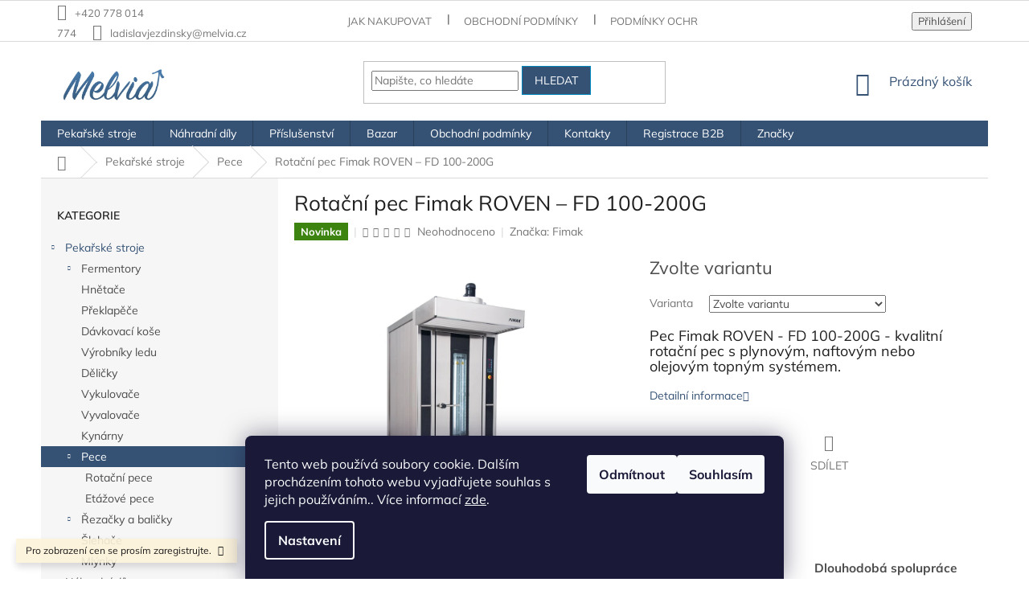

--- FILE ---
content_type: text/html; charset=utf-8
request_url: https://www.pekarske-stroje.eu/rotacni-pec-fimak-roven---fd-100-200g/
body_size: 27030
content:
<!doctype html><html lang="cs" dir="ltr" class="header-background-light external-fonts-loaded"><head><meta charset="utf-8" /><meta name="viewport" content="width=device-width,initial-scale=1" /><title>Rotační pec Fimak ROVEN – FD 100-200G - MELVIA TRADE s.r.o.</title><link rel="preconnect" href="https://cdn.myshoptet.com" /><link rel="dns-prefetch" href="https://cdn.myshoptet.com" /><link rel="preload" href="https://cdn.myshoptet.com/prj/dist/master/cms/libs/jquery/jquery-1.11.3.min.js" as="script" /><link href="https://cdn.myshoptet.com/prj/dist/master/cms/templates/frontend_templates/shared/css/font-face/mulish.css" rel="stylesheet"><link href="https://cdn.myshoptet.com/prj/dist/master/shop/dist/font-shoptet-11.css.62c94c7785ff2cea73b2.css" rel="stylesheet"><script>
dataLayer = [];
dataLayer.push({'shoptet' : {
    "pageId": 677,
    "pageType": "productDetail",
    "currency": "CZK",
    "currencyInfo": {
        "decimalSeparator": ",",
        "exchangeRate": 1,
        "priceDecimalPlaces": 2,
        "symbol": "\u20ac ",
        "symbolLeft": 0,
        "thousandSeparator": " "
    },
    "language": "cs",
    "projectId": 361071,
    "product": {
        "id": 111,
        "guid": "66c6aa0e-dbac-11ea-9520-0cc47a6b4bcc",
        "hasVariants": true,
        "codes": [
            {
                "code": "111\/FD1"
            },
            {
                "code": "111\/FD2"
            },
            {
                "code": "111\/FD3"
            }
        ],
        "name": "Rota\u010dn\u00ed pec Fimak ROVEN \u2013 FD 100-200G",
        "appendix": "",
        "weight": 0,
        "manufacturer": "Fimak",
        "manufacturerGuid": "1EF5333731FC6F269F03DA0BA3DED3EE",
        "currentCategory": "Peka\u0159sk\u00e9 stroje | Pece",
        "currentCategoryGuid": "d10b2a28-d7b4-11e0-9a5c-feab5ed617ed",
        "defaultCategory": "Peka\u0159sk\u00e9 stroje | Pece",
        "defaultCategoryGuid": "d10b2a28-d7b4-11e0-9a5c-feab5ed617ed",
        "currency": "CZK"
    },
    "stocks": [
        {
            "id": "ext",
            "title": "Sklad",
            "isDeliveryPoint": 0,
            "visibleOnEshop": 1
        }
    ],
    "cartInfo": {
        "id": null,
        "freeShipping": false,
        "freeShippingFrom": null,
        "leftToFreeGift": {
            "formattedPrice": "0 \u20ac ",
            "priceLeft": 0
        },
        "freeGift": false,
        "leftToFreeShipping": {
            "priceLeft": null,
            "dependOnRegion": null,
            "formattedPrice": null
        },
        "discountCoupon": [],
        "getNoBillingShippingPrice": {
            "withoutVat": 0,
            "vat": 0,
            "withVat": 0
        },
        "cartItems": [],
        "taxMode": "ORDINARY"
    },
    "cart": [],
    "customer": {
        "priceRatio": 1,
        "priceListId": 1,
        "groupId": null,
        "registered": false,
        "mainAccount": false
    }
}});
dataLayer.push({'cookie_consent' : {
    "marketing": "denied",
    "analytics": "denied"
}});
document.addEventListener('DOMContentLoaded', function() {
    shoptet.consent.onAccept(function(agreements) {
        if (agreements.length == 0) {
            return;
        }
        dataLayer.push({
            'cookie_consent' : {
                'marketing' : (agreements.includes(shoptet.config.cookiesConsentOptPersonalisation)
                    ? 'granted' : 'denied'),
                'analytics': (agreements.includes(shoptet.config.cookiesConsentOptAnalytics)
                    ? 'granted' : 'denied')
            },
            'event': 'cookie_consent'
        });
    });
});
</script>
<meta property="og:type" content="website"><meta property="og:site_name" content="pekarske-stroje.eu"><meta property="og:url" content="https://www.pekarske-stroje.eu/rotacni-pec-fimak-roven---fd-100-200g/"><meta property="og:title" content="Rotační pec Fimak ROVEN – FD 100-200G - MELVIA TRADE s.r.o."><meta name="author" content="MELVIA TRADE s.r.o."><meta name="web_author" content="Shoptet.cz"><meta name="dcterms.rightsHolder" content="www.pekarske-stroje.eu"><meta name="robots" content="index,follow"><meta property="og:image" content="https://cdn.myshoptet.com/usr/www.pekarske-stroje.eu/user/shop/big/111_fimak-roven-fd-100-200e.png?5f3256b1"><meta property="og:description" content="Rotační pec Fimak ROVEN – FD 100-200G. Pec Fimak ROVEN - FD 100-200G - kvalitní rotační pec s plynovým, naftovým nebo olejovým topným systémem."><meta name="description" content="Rotační pec Fimak ROVEN – FD 100-200G. Pec Fimak ROVEN - FD 100-200G - kvalitní rotační pec s plynovým, naftovým nebo olejovým topným systémem."><style>:root {--color-primary: #355275;--color-primary-h: 213;--color-primary-s: 38%;--color-primary-l: 33%;--color-primary-hover: #0088bf;--color-primary-hover-h: 197;--color-primary-hover-s: 100%;--color-primary-hover-l: 37%;--color-secondary: #32cb00;--color-secondary-h: 105;--color-secondary-s: 100%;--color-secondary-l: 40%;--color-secondary-hover: #32cb00;--color-secondary-hover-h: 105;--color-secondary-hover-s: 100%;--color-secondary-hover-l: 40%;--color-tertiary: #355275;--color-tertiary-h: 213;--color-tertiary-s: 38%;--color-tertiary-l: 33%;--color-tertiary-hover: #0088bf;--color-tertiary-hover-h: 197;--color-tertiary-hover-s: 100%;--color-tertiary-hover-l: 37%;--color-header-background: #ffffff;--template-font: "Mulish";--template-headings-font: "Mulish";--header-background-url: url("https://cdn.myshoptet.com/usr/www.pekarske-stroje.eu/user/header_backgrounds/logo_melvia.png");--cookies-notice-background: #1A1937;--cookies-notice-color: #F8FAFB;--cookies-notice-button-hover: #f5f5f5;--cookies-notice-link-hover: #27263f;--templates-update-management-preview-mode-content: "Náhled aktualizací šablony je aktivní pro váš prohlížeč."}</style>
    
    <link href="https://cdn.myshoptet.com/prj/dist/master/shop/dist/main-11.less.fcb4a42d7bd8a71b7ee2.css" rel="stylesheet" />
        
    <script>var shoptet = shoptet || {};</script>
    <script src="https://cdn.myshoptet.com/prj/dist/master/shop/dist/main-3g-header.js.05f199e7fd2450312de2.js"></script>
<!-- User include --><!-- project html code header -->
<style>
.in-fermentory #products .prices {display: none;}
.in-fermentory #products .p-tools {display: none;}
.in-fermentory .p-detail .add-to-cart {display: none;}
.in-fermentory .p-detail .p-final-price-wrapper {display: none;}
.in-fermentory .link-icon.chat::before {display: none;}
.in-fermentory .link-icon.chat {padding: 8px 20px;border-radius: 4px;background-color: #0088bf;color:white;font-size:18px;margin-bottom:40px;display:inline-block;}
.in-fermentory .products-related .p-bottom {display: none;}

.in-spiralove-hnetace #products .prices {display: none;}
.in-spiralove-hnetace #products .p-tools {display: none;}
.in-spiralove-hnetace .p-detail .add-to-cart {display: none;}
.in-spiralove-hnetace .p-detail .p-final-price-wrapper {display: none;}
.in-spiralove-hnetace .link-icon.chat::before {display: none;}
.in-spiralove-hnetace .link-icon.chat {padding: 8px 20px;border-radius: 4px;background-color: #0088bf;color:white;font-size:18px;margin-bottom:40px;display:inline-block;}
.in-spiralove-hnetace .products-related .p-bottom {display: none;}

.in-zitne-kvasy #products .prices {display: none;}
.in-zitne-kvasy #products .p-tools {display: none;}
.in-zitne-kvasy .p-detail .add-to-cart {display: none;}
.in-zitne-kvasy .p-detail .p-final-price-wrapper {display: none;}
.in-zitne-kvasy .link-icon.chat::before {display: none;}
.in-zitne-kvasy .link-icon.chat {padding: 8px 20px;border-radius: 4px;background-color: #0088bf;color:white;font-size:18px;margin-bottom:40px;display:inline-block;}
.in-zitne-kvasy .products-related .p-bottom {display: none;}

.in-psenicne-kvasy #products .prices {display: none;}
.in-psenicne-kvasy #products .p-tools {display: none;}
.in-psenicne-kvasy .p-detail .add-to-cart {display: none;}
.in-psenicne-kvasy .p-detail .p-final-price-wrapper {display: none;}
.in-psenicne-kvasy .link-icon.chat::before {display: none;}
.in-psenicne-kvasy .link-icon.chat {padding: 8px 20px;border-radius: 4px;background-color: #0088bf;color:white;font-size:18px;margin-bottom:40px;display:inline-block;}
.in-psenicne-kvasy .products-related .p-bottom {display: none;}

.in-fermentory-pro-chlebove-kvasy #products .prices {display: none;}
.in-fermentory-pro-chlebove-kvasy #products .p-tools {display: none;}
.in-fermentory-pro-chlebove-kvasy .p-detail .add-to-cart {display: none;}
.in-fermentory-pro-chlebove-kvasy .p-detail .p-final-price-wrapper {display: none;}
.in-fermentory-pro-chlebove-kvasy .link-icon.chat::before {display: none;}
.in-fermentory-pro-chlebove-kvasy .link-icon.chat {padding: 8px 20px;border-radius: 4px;background-color: #0088bf;color:white;font-size:18px;margin-bottom:40px;display:inline-block;}
.in-fermentory-pro-chlebove-kvasy .products-related .p-bottom {display: none;}

.in-fermentory-pro-aroma-technologie #products .prices {display: none;}
.in-fermentory-pro-aroma-technologie #products .p-tools {display: none;}
.in-fermentory-pro-aroma-technologie .p-detail .add-to-cart {display: none;}
.in-fermentory-pro-aroma-technologie .p-detail .p-final-price-wrapper {display: none;}
.in-fermentory-pro-aroma-technologie .link-icon.chat::before {display: none;}
.in-fermentory-pro-aroma-technologie .link-icon.chat {padding: 8px 20px;border-radius: 4px;background-color: #0088bf;color:white;font-size:18px;margin-bottom:40px;display:inline-block;}
.in-fermentory-pro-aroma-technologie .products-related .p-bottom {display: none;}

.in-kultury-diostart #products .prices {display: none;}
.in-kultury-diostart #products .p-tools {display: none;}
.in-kultury-diostart .p-detail .add-to-cart {display: none;}
.in-kultury-diostart .p-detail .p-final-price-wrapper {display: none;}
.in-kultury-diostart .link-icon.chat::before {display: none;}
.in-kultury-diostart .link-icon.chat {padding: 8px 20px;border-radius: 4px;background-color: #0088bf;color:white;font-size:18px;margin-bottom:40px;display:inline-block;}
.in-kultury-diostart .products-related .p-bottom {display: none;}
</style>
<!-- /User include --><link rel="shortcut icon" href="/favicon.ico" type="image/x-icon" /><link rel="canonical" href="https://www.pekarske-stroje.eu/rotacni-pec-fimak-roven---fd-100-200g/" />    <!-- Global site tag (gtag.js) - Google Analytics -->
    <script async src="https://www.googletagmanager.com/gtag/js?id=G-EP9YMV5YZP"></script>
    <script>
        
        window.dataLayer = window.dataLayer || [];
        function gtag(){dataLayer.push(arguments);}
        

                    console.debug('default consent data');

            gtag('consent', 'default', {"ad_storage":"denied","analytics_storage":"denied","ad_user_data":"denied","ad_personalization":"denied","wait_for_update":500});
            dataLayer.push({
                'event': 'default_consent'
            });
        
        gtag('js', new Date());

        
                gtag('config', 'G-EP9YMV5YZP', {"groups":"GA4","send_page_view":false,"content_group":"productDetail","currency":"CZK","page_language":"cs"});
        
        
        
        
        
        
                    gtag('event', 'page_view', {"send_to":"GA4","page_language":"cs","content_group":"productDetail","currency":"CZK"});
        
                gtag('set', 'currency', 'CZK');

        gtag('event', 'view_item', {
            "send_to": "UA",
            "items": [
                {
                    "id": "111\/FD3",
                    "name": "Rota\u010dn\u00ed pec Fimak ROVEN \u2013 FD 100-200G",
                    "category": "Peka\u0159sk\u00e9 stroje \/ Pece",
                                        "brand": "Fimak",
                                                            "variant": "Model pece: FD100 G",
                                        "price": 20260
                }
            ]
        });
        
        
        
        
        
                    gtag('event', 'view_item', {"send_to":"GA4","page_language":"cs","content_group":"productDetail","items":[{"item_id":"111\/FD3","item_name":"Rota\u010dn\u00ed pec Fimak ROVEN \u2013 FD 100-200G","item_brand":"Fimak","item_category":"Peka\u0159sk\u00e9 stroje","item_category2":"Pece","item_variant":"111\/FD3~Model pece: FD100 G","quantity":1,"index":0}]});
        
        
        
        
        
        
        
        document.addEventListener('DOMContentLoaded', function() {
            if (typeof shoptet.tracking !== 'undefined') {
                for (var id in shoptet.tracking.bannersList) {
                    gtag('event', 'view_promotion', {
                        "send_to": "UA",
                        "promotions": [
                            {
                                "id": shoptet.tracking.bannersList[id].id,
                                "name": shoptet.tracking.bannersList[id].name,
                                "position": shoptet.tracking.bannersList[id].position
                            }
                        ]
                    });
                }
            }

            shoptet.consent.onAccept(function(agreements) {
                if (agreements.length !== 0) {
                    console.debug('gtag consent accept');
                    var gtagConsentPayload =  {
                        'ad_storage': agreements.includes(shoptet.config.cookiesConsentOptPersonalisation)
                            ? 'granted' : 'denied',
                        'analytics_storage': agreements.includes(shoptet.config.cookiesConsentOptAnalytics)
                            ? 'granted' : 'denied',
                                                                                                'ad_user_data': agreements.includes(shoptet.config.cookiesConsentOptPersonalisation)
                            ? 'granted' : 'denied',
                        'ad_personalization': agreements.includes(shoptet.config.cookiesConsentOptPersonalisation)
                            ? 'granted' : 'denied',
                        };
                    console.debug('update consent data', gtagConsentPayload);
                    gtag('consent', 'update', gtagConsentPayload);
                    dataLayer.push(
                        { 'event': 'update_consent' }
                    );
                }
            });
        });
    </script>
</head><body class="desktop id-677 in-pece template-11 type-product type-detail multiple-columns-body columns-3 ums_forms_redesign--off ums_a11y_category_page--on ums_discussion_rating_forms--off ums_flags_display_unification--on ums_a11y_login--on mobile-header-version-0"><noscript>
    <style>
        #header {
            padding-top: 0;
            position: relative !important;
            top: 0;
        }
        .header-navigation {
            position: relative !important;
        }
        .overall-wrapper {
            margin: 0 !important;
        }
        body:not(.ready) {
            visibility: visible !important;
        }
    </style>
    <div class="no-javascript">
        <div class="no-javascript__title">Musíte změnit nastavení vašeho prohlížeče</div>
        <div class="no-javascript__text">Podívejte se na: <a href="https://www.google.com/support/bin/answer.py?answer=23852">Jak povolit JavaScript ve vašem prohlížeči</a>.</div>
        <div class="no-javascript__text">Pokud používáte software na blokování reklam, může být nutné povolit JavaScript z této stránky.</div>
        <div class="no-javascript__text">Děkujeme.</div>
    </div>
</noscript>

        <div id="fb-root"></div>
        <script>
            window.fbAsyncInit = function() {
                FB.init({
//                    appId            : 'your-app-id',
                    autoLogAppEvents : true,
                    xfbml            : true,
                    version          : 'v19.0'
                });
            };
        </script>
        <script async defer crossorigin="anonymous" src="https://connect.facebook.net/cs_CZ/sdk.js"></script>    <div class="siteCookies siteCookies--bottom siteCookies--dark js-siteCookies" role="dialog" data-testid="cookiesPopup" data-nosnippet>
        <div class="siteCookies__form">
            <div class="siteCookies__content">
                <div class="siteCookies__text">
                    Tento web používá soubory cookie. Dalším procházením tohoto webu vyjadřujete souhlas s jejich používáním.. Více informací <a href="http://www.pekarske-stroje.eu/podminky-ochrany-osobnich-udaju/" target="\">zde</a>.
                </div>
                <p class="siteCookies__links">
                    <button class="siteCookies__link js-cookies-settings" aria-label="Nastavení cookies" data-testid="cookiesSettings">Nastavení</button>
                </p>
            </div>
            <div class="siteCookies__buttonWrap">
                                    <button class="siteCookies__button js-cookiesConsentSubmit" value="reject" aria-label="Odmítnout cookies" data-testid="buttonCookiesReject">Odmítnout</button>
                                <button class="siteCookies__button js-cookiesConsentSubmit" value="all" aria-label="Přijmout cookies" data-testid="buttonCookiesAccept">Souhlasím</button>
            </div>
        </div>
        <script>
            document.addEventListener("DOMContentLoaded", () => {
                const siteCookies = document.querySelector('.js-siteCookies');
                document.addEventListener("scroll", shoptet.common.throttle(() => {
                    const st = document.documentElement.scrollTop;
                    if (st > 1) {
                        siteCookies.classList.add('siteCookies--scrolled');
                    } else {
                        siteCookies.classList.remove('siteCookies--scrolled');
                    }
                }, 100));
            });
        </script>
    </div>
<a href="#content" class="skip-link sr-only">Přejít na obsah</a><div class="overall-wrapper"><div class="site-msg information"><div class="container"><div class="text">Pro zobrazení cen se prosím zaregistrujte.</div><div class="close js-close-information-msg"></div></div></div><div class="user-action"><div class="container">
    <div class="user-action-in">
                    <div id="login" class="user-action-login popup-widget login-widget" role="dialog" aria-labelledby="loginHeading">
        <div class="popup-widget-inner">
                            <h2 id="loginHeading">Přihlášení k vašemu účtu</h2><div id="customerLogin"><form action="/action/Customer/Login/" method="post" id="formLoginIncluded" class="csrf-enabled formLogin" data-testid="formLogin"><input type="hidden" name="referer" value="" /><div class="form-group"><div class="input-wrapper email js-validated-element-wrapper no-label"><input type="email" name="email" class="form-control" autofocus placeholder="E-mailová adresa (např. jan@novak.cz)" data-testid="inputEmail" autocomplete="email" required /></div></div><div class="form-group"><div class="input-wrapper password js-validated-element-wrapper no-label"><input type="password" name="password" class="form-control" placeholder="Heslo" data-testid="inputPassword" autocomplete="current-password" required /><span class="no-display">Nemůžete vyplnit toto pole</span><input type="text" name="surname" value="" class="no-display" /></div></div><div class="form-group"><div class="login-wrapper"><button type="submit" class="btn btn-secondary btn-text btn-login" data-testid="buttonSubmit">Přihlásit se</button><div class="password-helper"><a href="/registrace/" data-testid="signup" rel="nofollow">Nová registrace</a><a href="/klient/zapomenute-heslo/" rel="nofollow">Zapomenuté heslo</a></div></div></div></form>
</div>                    </div>
    </div>

                            <div id="cart-widget" class="user-action-cart popup-widget cart-widget loader-wrapper" data-testid="popupCartWidget" role="dialog" aria-hidden="true">
    <div class="popup-widget-inner cart-widget-inner place-cart-here">
        <div class="loader-overlay">
            <div class="loader"></div>
        </div>
    </div>

    <div class="cart-widget-button">
        <a href="/kosik/" class="btn btn-conversion" id="continue-order-button" rel="nofollow" data-testid="buttonNextStep">Pokračovat do košíku</a>
    </div>
</div>
            </div>
</div>
</div><div class="top-navigation-bar" data-testid="topNavigationBar">

    <div class="container">

        <div class="top-navigation-contacts">
            <strong>Zákaznická podpora:</strong><a href="tel:+420778014774" class="project-phone" aria-label="Zavolat na +420778014774" data-testid="contactboxPhone"><span>+420 778 014 774</span></a><a href="mailto:ladislavjezdinsky@melvia.cz" class="project-email" data-testid="contactboxEmail"><span>ladislavjezdinsky@melvia.cz</span></a>        </div>

                            <div class="top-navigation-menu">
                <div class="top-navigation-menu-trigger"></div>
                <ul class="top-navigation-bar-menu">
                                            <li class="top-navigation-menu-item-27">
                            <a href="/jak-nakupovat/">Jak nakupovat</a>
                        </li>
                                            <li class="top-navigation-menu-item-39">
                            <a href="/obchodni-podminky/">Obchodní podmínky</a>
                        </li>
                                            <li class="top-navigation-menu-item-691">
                            <a href="/podminky-ochrany-osobnich-udaju/">Podmínky ochrany osobních údajů </a>
                        </li>
                                    </ul>
                <ul class="top-navigation-bar-menu-helper"></ul>
            </div>
        
        <div class="top-navigation-tools">
            <div class="responsive-tools">
                <a href="#" class="toggle-window" data-target="search" aria-label="Hledat" data-testid="linkSearchIcon"></a>
                                                            <a href="#" class="toggle-window" data-target="login"></a>
                                                    <a href="#" class="toggle-window" data-target="navigation" aria-label="Menu" data-testid="hamburgerMenu"></a>
            </div>
                        <button class="top-nav-button top-nav-button-login toggle-window" type="button" data-target="login" aria-haspopup="dialog" aria-controls="login" aria-expanded="false" data-testid="signin"><span>Přihlášení</span></button>        </div>

    </div>

</div>
<header id="header"><div class="container navigation-wrapper">
    <div class="header-top">
        <div class="site-name-wrapper">
            <div class="site-name"><a href="/" data-testid="linkWebsiteLogo"><img src="https://cdn.myshoptet.com/usr/www.pekarske-stroje.eu/user/logos/logo_melvia.png" alt="MELVIA TRADE s.r.o." fetchpriority="low" /></a></div>        </div>
        <div class="search" itemscope itemtype="https://schema.org/WebSite">
            <meta itemprop="headline" content="Pece"/><meta itemprop="url" content="https://www.pekarske-stroje.eu"/><meta itemprop="text" content="Rotační pec Fimak ROVEN – FD 100-200G. Pec Fimak ROVEN - FD 100-200G - kvalitní rotační pec s plynovým, naftovým nebo olejovým topným systémem."/>            <form action="/action/ProductSearch/prepareString/" method="post"
    id="formSearchForm" class="search-form compact-form js-search-main"
    itemprop="potentialAction" itemscope itemtype="https://schema.org/SearchAction" data-testid="searchForm">
    <fieldset>
        <meta itemprop="target"
            content="https://www.pekarske-stroje.eu/vyhledavani/?string={string}"/>
        <input type="hidden" name="language" value="cs"/>
        
            
<input
    type="search"
    name="string"
        class="query-input form-control search-input js-search-input"
    placeholder="Napište, co hledáte"
    autocomplete="off"
    required
    itemprop="query-input"
    aria-label="Vyhledávání"
    data-testid="searchInput"
>
            <button type="submit" class="btn btn-default" data-testid="searchBtn">Hledat</button>
        
    </fieldset>
</form>
        </div>
        <div class="navigation-buttons">
                
    <a href="/kosik/" class="btn btn-icon toggle-window cart-count" data-target="cart" data-hover="true" data-redirect="true" data-testid="headerCart" rel="nofollow" aria-haspopup="dialog" aria-expanded="false" aria-controls="cart-widget">
        
                <span class="sr-only">Nákupní košík</span>
        
            <span class="cart-price visible-lg-inline-block" data-testid="headerCartPrice">
                                    Prázdný košík                            </span>
        
    
            </a>
        </div>
    </div>
    <nav id="navigation" aria-label="Hlavní menu" data-collapsible="true"><div class="navigation-in menu"><ul class="menu-level-1" role="menubar" data-testid="headerMenuItems"><li class="menu-item-673 ext" role="none"><a href="/pekarske-stroje/" data-testid="headerMenuItem" role="menuitem" aria-haspopup="true" aria-expanded="false"><b>Pekařské stroje</b><span class="submenu-arrow"></span></a><ul class="menu-level-2" aria-label="Pekařské stroje" tabindex="-1" role="menu"><li class="menu-item-810 has-third-level" role="none"><a href="/fermentory-diosna/" class="menu-image" data-testid="headerMenuItem" tabindex="-1" aria-hidden="true"><img src="data:image/svg+xml,%3Csvg%20width%3D%22140%22%20height%3D%22100%22%20xmlns%3D%22http%3A%2F%2Fwww.w3.org%2F2000%2Fsvg%22%3E%3C%2Fsvg%3E" alt="" aria-hidden="true" width="140" height="100"  data-src="https://cdn.myshoptet.com/usr/www.pekarske-stroje.eu/user/categories/thumb/diosna-fermentieren_weizen-und-dinkel-ecoline.jpg" fetchpriority="low" /></a><div><a href="/fermentory-diosna/" data-testid="headerMenuItem" role="menuitem"><span>Fermentory</span></a>
                                                    <ul class="menu-level-3" role="menu">
                                                                    <li class="menu-item-783" role="none">
                                        <a href="/kultury-diostart/" data-testid="headerMenuItem" role="menuitem">
                                            Kultury DIOStart</a>,                                    </li>
                                                                    <li class="menu-item-724" role="none">
                                        <a href="/fermentory-pro-aroma-technologie/" data-testid="headerMenuItem" role="menuitem">
                                            Fermentory pro aroma technologie</a>,                                    </li>
                                                                    <li class="menu-item-715" role="none">
                                        <a href="/zitne-kvasy/" data-testid="headerMenuItem" role="menuitem">
                                            Fermentory pro žitné kvasy </a>,                                    </li>
                                                                    <li class="menu-item-721" role="none">
                                        <a href="/fermentory-pro-chlebove-kvasy/" data-testid="headerMenuItem" role="menuitem">
                                            Fermentory pro chlebové kvasy</a>,                                    </li>
                                                                    <li class="menu-item-718" role="none">
                                        <a href="/psenicne-kvasy/" data-testid="headerMenuItem" role="menuitem">
                                            Fermentory pro pšeničné kvasy</a>,                                    </li>
                                                                    <li class="menu-item-789" role="none">
                                        <a href="/stroje-pro-rework-peciva/" data-testid="headerMenuItem" role="menuitem">
                                            Stroje pro rework pečiva</a>,                                    </li>
                                                                    <li class="menu-item-820" role="none">
                                        <a href="/fermentory-pro-omladky/" data-testid="headerMenuItem" role="menuitem">
                                            Fermentory pro omládky</a>                                    </li>
                                                            </ul>
                        </div></li><li class="menu-item-804" role="none"><a href="/hnetace/" class="menu-image" data-testid="headerMenuItem" tabindex="-1" aria-hidden="true"><img src="data:image/svg+xml,%3Csvg%20width%3D%22140%22%20height%3D%22100%22%20xmlns%3D%22http%3A%2F%2Fwww.w3.org%2F2000%2Fsvg%22%3E%3C%2Fsvg%3E" alt="" aria-hidden="true" width="140" height="100"  data-src="https://cdn.myshoptet.com/usr/www.pekarske-stroje.eu/user/categories/thumb/hn__ta___diosna_spv.jpg" fetchpriority="low" /></a><div><a href="/hnetace/" data-testid="headerMenuItem" role="menuitem"><span>Hnětače</span></a>
                        </div></li><li class="menu-item-821" role="none"><a href="/preklapece/" class="menu-image" data-testid="headerMenuItem" tabindex="-1" aria-hidden="true"><img src="data:image/svg+xml,%3Csvg%20width%3D%22140%22%20height%3D%22100%22%20xmlns%3D%22http%3A%2F%2Fwww.w3.org%2F2000%2Fsvg%22%3E%3C%2Fsvg%3E" alt="" aria-hidden="true" width="140" height="100"  data-src="https://cdn.myshoptet.com/usr/www.pekarske-stroje.eu/user/categories/thumb/diosna-heben-kippen-hebekipper_hkv224.jpg" fetchpriority="low" /></a><div><a href="/preklapece/" data-testid="headerMenuItem" role="menuitem"><span>Překlapěče</span></a>
                        </div></li><li class="menu-item-829" role="none"><a href="/davkovaci-kose/" class="menu-image" data-testid="headerMenuItem" tabindex="-1" aria-hidden="true"><img src="data:image/svg+xml,%3Csvg%20width%3D%22140%22%20height%3D%22100%22%20xmlns%3D%22http%3A%2F%2Fwww.w3.org%2F2000%2Fsvg%22%3E%3C%2Fsvg%3E" alt="" aria-hidden="true" width="140" height="100"  data-src="https://cdn.myshoptet.com/usr/www.pekarske-stroje.eu/user/categories/thumb/feeding-hopper-palk.jpg" fetchpriority="low" /></a><div><a href="/davkovaci-kose/" data-testid="headerMenuItem" role="menuitem"><span>Dávkovací koše</span></a>
                        </div></li><li class="menu-item-676" role="none"><a href="/vyrobniky-ledu/" class="menu-image" data-testid="headerMenuItem" tabindex="-1" aria-hidden="true"><img src="data:image/svg+xml,%3Csvg%20width%3D%22140%22%20height%3D%22100%22%20xmlns%3D%22http%3A%2F%2Fwww.w3.org%2F2000%2Fsvg%22%3E%3C%2Fsvg%3E" alt="" aria-hidden="true" width="140" height="100"  data-src="https://cdn.myshoptet.com/usr/www.pekarske-stroje.eu/user/categories/thumb/v__robn__k_ledu_zne_125-k45-d.jpg" fetchpriority="low" /></a><div><a href="/vyrobniky-ledu/" data-testid="headerMenuItem" role="menuitem"><span>Výrobníky ledu</span></a>
                        </div></li><li class="menu-item-706" role="none"><a href="/delicky-testa/" class="menu-image" data-testid="headerMenuItem" tabindex="-1" aria-hidden="true"><img src="data:image/svg+xml,%3Csvg%20width%3D%22140%22%20height%3D%22100%22%20xmlns%3D%22http%3A%2F%2Fwww.w3.org%2F2000%2Fsvg%22%3E%3C%2Fsvg%3E" alt="" aria-hidden="true" width="140" height="100"  data-src="https://cdn.myshoptet.com/usr/www.pekarske-stroje.eu/user/categories/thumb/crossline.jpg" fetchpriority="low" /></a><div><a href="/delicky-testa/" data-testid="headerMenuItem" role="menuitem"><span>Děličky </span></a>
                        </div></li><li class="menu-item-700" role="none"><a href="/vykulovace/" class="menu-image" data-testid="headerMenuItem" tabindex="-1" aria-hidden="true"><img src="data:image/svg+xml,%3Csvg%20width%3D%22140%22%20height%3D%22100%22%20xmlns%3D%22http%3A%2F%2Fwww.w3.org%2F2000%2Fsvg%22%3E%3C%2Fsvg%3E" alt="" aria-hidden="true" width="140" height="100"  data-src="https://cdn.myshoptet.com/usr/www.pekarske-stroje.eu/user/categories/thumb/konik-4000.jpg" fetchpriority="low" /></a><div><a href="/vykulovace/" data-testid="headerMenuItem" role="menuitem"><span>Vykulovače</span></a>
                        </div></li><li class="menu-item-703" role="none"><a href="/vyvalovace/" class="menu-image" data-testid="headerMenuItem" tabindex="-1" aria-hidden="true"><img src="data:image/svg+xml,%3Csvg%20width%3D%22140%22%20height%3D%22100%22%20xmlns%3D%22http%3A%2F%2Fwww.w3.org%2F2000%2Fsvg%22%3E%3C%2Fsvg%3E" alt="" aria-hidden="true" width="140" height="100"  data-src="https://cdn.myshoptet.com/usr/www.pekarske-stroje.eu/user/categories/thumb/oblik1.jpg" fetchpriority="low" /></a><div><a href="/vyvalovace/" data-testid="headerMenuItem" role="menuitem"><span>Vyvalovače</span></a>
                        </div></li><li class="menu-item-780" role="none"><a href="/kynarny/" class="menu-image" data-testid="headerMenuItem" tabindex="-1" aria-hidden="true"><img src="data:image/svg+xml,%3Csvg%20width%3D%22140%22%20height%3D%22100%22%20xmlns%3D%22http%3A%2F%2Fwww.w3.org%2F2000%2Fsvg%22%3E%3C%2Fsvg%3E" alt="" aria-hidden="true" width="140" height="100"  data-src="https://cdn.myshoptet.com/usr/www.pekarske-stroje.eu/user/categories/thumb/kyn__rny.png" fetchpriority="low" /></a><div><a href="/kynarny/" data-testid="headerMenuItem" role="menuitem"><span>Kynárny</span></a>
                        </div></li><li class="menu-item-677 has-third-level active" role="none"><a href="/pece/" class="menu-image" data-testid="headerMenuItem" tabindex="-1" aria-hidden="true"><img src="data:image/svg+xml,%3Csvg%20width%3D%22140%22%20height%3D%22100%22%20xmlns%3D%22http%3A%2F%2Fwww.w3.org%2F2000%2Fsvg%22%3E%3C%2Fsvg%3E" alt="" aria-hidden="true" width="140" height="100"  data-src="https://cdn.myshoptet.com/usr/www.pekarske-stroje.eu/user/categories/thumb/dner_arabali_ekmek_firini___fd_100e_2.png" fetchpriority="low" /></a><div><a href="/pece/" data-testid="headerMenuItem" role="menuitem"><span>Pece</span></a>
                                                    <ul class="menu-level-3" role="menu">
                                                                    <li class="menu-item-744" role="none">
                                        <a href="/rotacni-pece/" data-testid="headerMenuItem" role="menuitem">
                                            Rotační pece</a>,                                    </li>
                                                                    <li class="menu-item-747" role="none">
                                        <a href="/etazove-pece/" data-testid="headerMenuItem" role="menuitem">
                                            Etážové pece</a>                                    </li>
                                                            </ul>
                        </div></li><li class="menu-item-709 has-third-level" role="none"><a href="/rezacky-a-balicky/" class="menu-image" data-testid="headerMenuItem" tabindex="-1" aria-hidden="true"><img src="data:image/svg+xml,%3Csvg%20width%3D%22140%22%20height%3D%22100%22%20xmlns%3D%22http%3A%2F%2Fwww.w3.org%2F2000%2Fsvg%22%3E%3C%2Fsvg%3E" alt="" aria-hidden="true" width="140" height="100"  data-src="https://cdn.myshoptet.com/usr/www.pekarske-stroje.eu/user/categories/thumb/dpp-1-768x687.jpg" fetchpriority="low" /></a><div><a href="/rezacky-a-balicky/" data-testid="headerMenuItem" role="menuitem"><span>Řezačky a baličky</span></a>
                                                    <ul class="menu-level-3" role="menu">
                                                                    <li class="menu-item-768" role="none">
                                        <a href="/samostatne-rezacky/" data-testid="headerMenuItem" role="menuitem">
                                            Samostatné řezačky</a>,                                    </li>
                                                                    <li class="menu-item-771" role="none">
                                        <a href="/balicky-peciva/" data-testid="headerMenuItem" role="menuitem">
                                            Baličky pečiva</a>,                                    </li>
                                                                    <li class="menu-item-774" role="none">
                                        <a href="/kompletni-linky/" data-testid="headerMenuItem" role="menuitem">
                                            Kompletní linky</a>                                    </li>
                                                            </ul>
                        </div></li><li class="menu-item-759" role="none"><a href="/slehace/" class="menu-image" data-testid="headerMenuItem" tabindex="-1" aria-hidden="true"><img src="data:image/svg+xml,%3Csvg%20width%3D%22140%22%20height%3D%22100%22%20xmlns%3D%22http%3A%2F%2Fwww.w3.org%2F2000%2Fsvg%22%3E%3C%2Fsvg%3E" alt="" aria-hidden="true" width="140" height="100"  data-src="https://cdn.myshoptet.com/usr/www.pekarske-stroje.eu/user/categories/thumb/__leha___diosna_rs_cs.jpg" fetchpriority="low" /></a><div><a href="/slehace/" data-testid="headerMenuItem" role="menuitem"><span>Šlehače</span></a>
                        </div></li><li class="menu-item-762" role="none"><a href="/mlynky/" class="menu-image" data-testid="headerMenuItem" tabindex="-1" aria-hidden="true"><img src="data:image/svg+xml,%3Csvg%20width%3D%22140%22%20height%3D%22100%22%20xmlns%3D%22http%3A%2F%2Fwww.w3.org%2F2000%2Fsvg%22%3E%3C%2Fsvg%3E" alt="" aria-hidden="true" width="140" height="100"  data-src="https://cdn.myshoptet.com/usr/www.pekarske-stroje.eu/user/categories/thumb/ml__nek_diosna_rz4.jpg" fetchpriority="low" /></a><div><a href="/mlynky/" data-testid="headerMenuItem" role="menuitem"><span>Mlýnky</span></a>
                        </div></li></ul></li>
<li class="menu-item-674 ext" role="none"><a href="/nahradni-dily/" data-testid="headerMenuItem" role="menuitem" aria-haspopup="true" aria-expanded="false"><b>Náhradní díly</b><span class="submenu-arrow"></span></a><ul class="menu-level-2" aria-label="Náhradní díly" tabindex="-1" role="menu"><li class="menu-item-679" role="none"><a href="/tesneni/" class="menu-image" data-testid="headerMenuItem" tabindex="-1" aria-hidden="true"><img src="data:image/svg+xml,%3Csvg%20width%3D%22140%22%20height%3D%22100%22%20xmlns%3D%22http%3A%2F%2Fwww.w3.org%2F2000%2Fsvg%22%3E%3C%2Fsvg%3E" alt="" aria-hidden="true" width="140" height="100"  data-src="https://cdn.myshoptet.com/usr/www.pekarske-stroje.eu/user/categories/thumb/t__sn__n__.jpg" fetchpriority="low" /></a><div><a href="/tesneni/" data-testid="headerMenuItem" role="menuitem"><span>Těsnění</span></a>
                        </div></li><li class="menu-item-680" role="none"><a href="/noze/" class="menu-image" data-testid="headerMenuItem" tabindex="-1" aria-hidden="true"><img src="data:image/svg+xml,%3Csvg%20width%3D%22140%22%20height%3D%22100%22%20xmlns%3D%22http%3A%2F%2Fwww.w3.org%2F2000%2Fsvg%22%3E%3C%2Fsvg%3E" alt="" aria-hidden="true" width="140" height="100"  data-src="https://cdn.myshoptet.com/usr/www.pekarske-stroje.eu/user/categories/thumb/no__e.jpg" fetchpriority="low" /></a><div><a href="/noze/" data-testid="headerMenuItem" role="menuitem"><span>Nože do řezaček</span></a>
                        </div></li><li class="menu-item-681" role="none"><a href="/cerpadla/" class="menu-image" data-testid="headerMenuItem" tabindex="-1" aria-hidden="true"><img src="data:image/svg+xml,%3Csvg%20width%3D%22140%22%20height%3D%22100%22%20xmlns%3D%22http%3A%2F%2Fwww.w3.org%2F2000%2Fsvg%22%3E%3C%2Fsvg%3E" alt="" aria-hidden="true" width="140" height="100"  data-src="https://cdn.myshoptet.com/usr/www.pekarske-stroje.eu/user/categories/thumb/tc-pomac-plp_slider_(1).png" fetchpriority="low" /></a><div><a href="/cerpadla/" data-testid="headerMenuItem" role="menuitem"><span>Čerpadla</span></a>
                        </div></li><li class="menu-item-798" role="none"><a href="/hydraulicke-oleje/" class="menu-image" data-testid="headerMenuItem" tabindex="-1" aria-hidden="true"><img src="data:image/svg+xml,%3Csvg%20width%3D%22140%22%20height%3D%22100%22%20xmlns%3D%22http%3A%2F%2Fwww.w3.org%2F2000%2Fsvg%22%3E%3C%2Fsvg%3E" alt="" aria-hidden="true" width="140" height="100"  data-src="https://cdn.myshoptet.com/usr/www.pekarske-stroje.eu/user/categories/thumb/kanystr_olej_10l.jpg" fetchpriority="low" /></a><div><a href="/hydraulicke-oleje/" data-testid="headerMenuItem" role="menuitem"><span>Hydraulické oleje</span></a>
                        </div></li><li class="menu-item-813" role="none"><a href="/ostatni/" class="menu-image" data-testid="headerMenuItem" tabindex="-1" aria-hidden="true"><img src="data:image/svg+xml,%3Csvg%20width%3D%22140%22%20height%3D%22100%22%20xmlns%3D%22http%3A%2F%2Fwww.w3.org%2F2000%2Fsvg%22%3E%3C%2Fsvg%3E" alt="" aria-hidden="true" width="140" height="100"  data-src="https://cdn.myshoptet.com/usr/www.pekarske-stroje.eu/user/categories/thumb/ozubeny-remen.jpg" fetchpriority="low" /></a><div><a href="/ostatni/" data-testid="headerMenuItem" role="menuitem"><span>Ostatní</span></a>
                        </div></li></ul></li>
<li class="menu-item-683 ext" role="none"><a href="/prislusenstvi/" data-testid="headerMenuItem" role="menuitem" aria-haspopup="true" aria-expanded="false"><b>Příslušenství</b><span class="submenu-arrow"></span></a><ul class="menu-level-2" aria-label="Příslušenství" tabindex="-1" role="menu"><li class="menu-item-684" role="none"><a href="/osatky/" class="menu-image" data-testid="headerMenuItem" tabindex="-1" aria-hidden="true"><img src="data:image/svg+xml,%3Csvg%20width%3D%22140%22%20height%3D%22100%22%20xmlns%3D%22http%3A%2F%2Fwww.w3.org%2F2000%2Fsvg%22%3E%3C%2Fsvg%3E" alt="" aria-hidden="true" width="140" height="100"  data-src="https://cdn.myshoptet.com/usr/www.pekarske-stroje.eu/user/categories/thumb/o__atky.jpg" fetchpriority="low" /></a><div><a href="/osatky/" data-testid="headerMenuItem" role="menuitem"><span>Ošatky</span></a>
                        </div></li><li class="menu-item-685" role="none"><a href="/plechy/" class="menu-image" data-testid="headerMenuItem" tabindex="-1" aria-hidden="true"><img src="data:image/svg+xml,%3Csvg%20width%3D%22140%22%20height%3D%22100%22%20xmlns%3D%22http%3A%2F%2Fwww.w3.org%2F2000%2Fsvg%22%3E%3C%2Fsvg%3E" alt="" aria-hidden="true" width="140" height="100"  data-src="https://cdn.myshoptet.com/usr/www.pekarske-stroje.eu/user/categories/thumb/lochbleche-vorschau.jpg" fetchpriority="low" /></a><div><a href="/plechy/" data-testid="headerMenuItem" role="menuitem"><span>Plechy</span></a>
                        </div></li><li class="menu-item-686" role="none"><a href="/voziky/" class="menu-image" data-testid="headerMenuItem" tabindex="-1" aria-hidden="true"><img src="data:image/svg+xml,%3Csvg%20width%3D%22140%22%20height%3D%22100%22%20xmlns%3D%22http%3A%2F%2Fwww.w3.org%2F2000%2Fsvg%22%3E%3C%2Fsvg%3E" alt="" aria-hidden="true" width="140" height="100"  data-src="https://cdn.myshoptet.com/usr/www.pekarske-stroje.eu/user/categories/thumb/voz__ky.jpg" fetchpriority="low" /></a><div><a href="/voziky/" data-testid="headerMenuItem" role="menuitem"><span>Vozíky </span></a>
                        </div></li><li class="menu-item-687" role="none"><a href="/formy/" class="menu-image" data-testid="headerMenuItem" tabindex="-1" aria-hidden="true"><img src="data:image/svg+xml,%3Csvg%20width%3D%22140%22%20height%3D%22100%22%20xmlns%3D%22http%3A%2F%2Fwww.w3.org%2F2000%2Fsvg%22%3E%3C%2Fsvg%3E" alt="" aria-hidden="true" width="140" height="100"  data-src="https://cdn.myshoptet.com/usr/www.pekarske-stroje.eu/user/categories/thumb/formy_na_pe__en__.jpg" fetchpriority="low" /></a><div><a href="/formy/" data-testid="headerMenuItem" role="menuitem"><span>Formy na pečení</span></a>
                        </div></li></ul></li>
<li class="menu-item-826" role="none"><a href="/bazar/" data-testid="headerMenuItem" role="menuitem" aria-expanded="false"><b>Bazar</b></a></li>
<li class="menu-item-39" role="none"><a href="/obchodni-podminky/" data-testid="headerMenuItem" role="menuitem" aria-expanded="false"><b>Obchodní podmínky</b></a></li>
<li class="menu-item-29" role="none"><a href="/kontakty/" data-testid="headerMenuItem" role="menuitem" aria-expanded="false"><b>Kontakty</b></a></li>
<li class="menu-item-external-21" role="none"><a href="https://www.pekarske-stroje.eu/registrace/" data-testid="headerMenuItem" role="menuitem" aria-expanded="false"><b>Registrace B2B</b></a></li>
<li class="ext" id="nav-manufacturers" role="none"><a href="https://www.pekarske-stroje.eu/znacka/" data-testid="brandsText" role="menuitem"><b>Značky</b><span class="submenu-arrow"></span></a><ul class="menu-level-2 expanded" role="menu"><li role="none"><a href="/znacka/bettendorf-stanford/" data-testid="brandName" role="menuitem"><span>Bettendorf Stanford</span></a></li><li role="none"><a href="/znacka/btf/" data-testid="brandName" role="menuitem"><span>BTF</span></a></li><li role="none"><a href="/znacka/diosna/" data-testid="brandName" role="menuitem"><span>Diosna</span></a></li><li role="none"><a href="/znacka/dovaina/" data-testid="brandName" role="menuitem"><span>Dovaina</span></a></li><li role="none"><a href="/znacka/fimak/" data-testid="brandName" role="menuitem"><span>Fimak</span></a></li><li role="none"><a href="/znacka/melvia-trade/" data-testid="brandName" role="menuitem"><span>Melvia</span></a></li><li role="none"><a href="/znacka/ziegra/" data-testid="brandName" role="menuitem"><span>Ziegra</span></a></li></ul>
</li></ul></div><span class="navigation-close"></span></nav><div class="menu-helper" data-testid="hamburgerMenu"><span>Více</span></div>
</div></header><!-- / header -->


                    <div class="container breadcrumbs-wrapper">
            <div class="breadcrumbs navigation-home-icon-wrapper" itemscope itemtype="https://schema.org/BreadcrumbList">
                                                                            <span id="navigation-first" data-basetitle="MELVIA TRADE s.r.o." itemprop="itemListElement" itemscope itemtype="https://schema.org/ListItem">
                <a href="/" itemprop="item" class="navigation-home-icon"><span class="sr-only" itemprop="name">Domů</span></a>
                <span class="navigation-bullet">/</span>
                <meta itemprop="position" content="1" />
            </span>
                                <span id="navigation-1" itemprop="itemListElement" itemscope itemtype="https://schema.org/ListItem">
                <a href="/pekarske-stroje/" itemprop="item" data-testid="breadcrumbsSecondLevel"><span itemprop="name">Pekařské stroje</span></a>
                <span class="navigation-bullet">/</span>
                <meta itemprop="position" content="2" />
            </span>
                                <span id="navigation-2" itemprop="itemListElement" itemscope itemtype="https://schema.org/ListItem">
                <a href="/pece/" itemprop="item" data-testid="breadcrumbsSecondLevel"><span itemprop="name">Pece</span></a>
                <span class="navigation-bullet">/</span>
                <meta itemprop="position" content="3" />
            </span>
                                            <span id="navigation-3" itemprop="itemListElement" itemscope itemtype="https://schema.org/ListItem" data-testid="breadcrumbsLastLevel">
                <meta itemprop="item" content="https://www.pekarske-stroje.eu/rotacni-pec-fimak-roven---fd-100-200g/" />
                <meta itemprop="position" content="4" />
                <span itemprop="name" data-title="Rotační pec Fimak ROVEN – FD 100-200G">Rotační pec Fimak ROVEN – FD 100-200G <span class="appendix"></span></span>
            </span>
            </div>
        </div>
    
<div id="content-wrapper" class="container content-wrapper">
    
    <div class="content-wrapper-in">
                                                <aside class="sidebar sidebar-left"  data-testid="sidebarMenu">
                                                                                                <div class="sidebar-inner">
                                                                                                                                                                                                            <div class="box box-bg-variant box-categories">    <div class="skip-link__wrapper">
        <span id="categories-start" class="skip-link__target js-skip-link__target sr-only" tabindex="-1">&nbsp;</span>
        <a href="#categories-end" class="skip-link skip-link--start sr-only js-skip-link--start">Přeskočit kategorie</a>
    </div>

<h4>Kategorie</h4>


<div id="categories"><div class="categories cat-01 expandable active expanded" id="cat-673"><div class="topic child-active"><a href="/pekarske-stroje/">Pekařské stroje<span class="cat-trigger">&nbsp;</span></a></div>

                    <ul class=" active expanded">
                                        <li class="
                                 expandable                                 external">
                <a href="/fermentory-diosna/">
                    Fermentory
                    <span class="cat-trigger">&nbsp;</span>                </a>
                                                            

    
                                                </li>
                                <li >
                <a href="/hnetace/">
                    Hnětače
                                    </a>
                                                                </li>
                                <li >
                <a href="/preklapece/">
                    Překlapěče
                                    </a>
                                                                </li>
                                <li >
                <a href="/davkovaci-kose/">
                    Dávkovací koše
                                    </a>
                                                                </li>
                                <li >
                <a href="/vyrobniky-ledu/">
                    Výrobníky ledu
                                    </a>
                                                                </li>
                                <li >
                <a href="/delicky-testa/">
                    Děličky 
                                    </a>
                                                                </li>
                                <li >
                <a href="/vykulovace/">
                    Vykulovače
                                    </a>
                                                                </li>
                                <li >
                <a href="/vyvalovace/">
                    Vyvalovače
                                    </a>
                                                                </li>
                                <li >
                <a href="/kynarny/">
                    Kynárny
                                    </a>
                                                                </li>
                                <li class="
                active                  expandable                 expanded                ">
                <a href="/pece/">
                    Pece
                    <span class="cat-trigger">&nbsp;</span>                </a>
                                                            

                    <ul class=" active expanded">
                                        <li >
                <a href="/rotacni-pece/">
                    Rotační pece
                                    </a>
                                                                </li>
                                <li >
                <a href="/etazove-pece/">
                    Etážové pece
                                    </a>
                                                                </li>
                </ul>
    
                                                </li>
                                <li class="
                                 expandable                                 external">
                <a href="/rezacky-a-balicky/">
                    Řezačky a baličky
                    <span class="cat-trigger">&nbsp;</span>                </a>
                                                            

    
                                                </li>
                                <li >
                <a href="/slehace/">
                    Šlehače
                                    </a>
                                                                </li>
                                <li >
                <a href="/mlynky/">
                    Mlýnky
                                    </a>
                                                                </li>
                </ul>
    </div><div class="categories cat-02 expandable external" id="cat-674"><div class="topic"><a href="/nahradni-dily/">Náhradní díly<span class="cat-trigger">&nbsp;</span></a></div>

    </div><div class="categories cat-01 expandable external" id="cat-683"><div class="topic"><a href="/prislusenstvi/">Příslušenství<span class="cat-trigger">&nbsp;</span></a></div>

    </div><div class="categories cat-02 expanded" id="cat-826"><div class="topic"><a href="/bazar/">Bazar<span class="cat-trigger">&nbsp;</span></a></div></div>                <div class="categories cat-01 expandable expanded" id="cat-manufacturers" data-testid="brandsList">
            
            <div class="topic"><a href="https://www.pekarske-stroje.eu/znacka/" data-testid="brandsText">Značky</a></div>
            <ul class="menu-level-2 expanded" role="menu"><li role="none"><a href="/znacka/bettendorf-stanford/" data-testid="brandName" role="menuitem"><span>Bettendorf Stanford</span></a></li><li role="none"><a href="/znacka/btf/" data-testid="brandName" role="menuitem"><span>BTF</span></a></li><li role="none"><a href="/znacka/diosna/" data-testid="brandName" role="menuitem"><span>Diosna</span></a></li><li role="none"><a href="/znacka/dovaina/" data-testid="brandName" role="menuitem"><span>Dovaina</span></a></li><li role="none"><a href="/znacka/fimak/" data-testid="brandName" role="menuitem"><span>Fimak</span></a></li><li role="none"><a href="/znacka/melvia-trade/" data-testid="brandName" role="menuitem"><span>Melvia</span></a></li><li role="none"><a href="/znacka/ziegra/" data-testid="brandName" role="menuitem"><span>Ziegra</span></a></li></ul>
        </div>
    </div>

    <div class="skip-link__wrapper">
        <a href="#categories-start" class="skip-link skip-link--end sr-only js-skip-link--end" tabindex="-1" hidden>Přeskočit kategorie</a>
        <span id="categories-end" class="skip-link__target js-skip-link__target sr-only" tabindex="-1">&nbsp;</span>
    </div>
</div>
                                                                                                                                                                                                                                            <div class="box box-bg-default box-sm box-contact"><h4><span>Kontakt</span></h4>


    <div class="contact-box no-image" data-testid="contactbox">
                    
            
                
        <ul>
                            <li>
                    <span class="mail" data-testid="contactboxEmail">
                                                    <a href="mailto:ladislavjezdinsky&#64;melvia.cz">ladislavjezdinsky<!---->&#64;<!---->melvia.cz</a>
                                            </span>
                </li>
            
                            <li>
                    <span class="tel">
                                                                                <a href="tel:+420778014774" aria-label="Zavolat na +420778014774" data-testid="contactboxPhone">
                                +420 778 014 774
                            </a>
                                            </span>
                </li>
            
                            <li>
                    <span class="cellphone">
                                                                                <a href="tel:+420725825068" aria-label="Zavolat na +420725825068" data-testid="contactboxCellphone">
                                +420 725 825 068
                            </a>
                                            </span>
                </li>
            
            

                                    <li>
                        <span class="facebook">
                            <a href="https://cs-cz.facebook.com/melviatrade/" title="Facebook" target="_blank" data-testid="contactboxFacebook">
                                                                https://cs-cz.facebook.com/melviatrade/
                                                            </a>
                        </span>
                    </li>
                
                
                
                
                
                
                
            

        </ul>

    </div>


<script type="application/ld+json">
    {
        "@context" : "https://schema.org",
        "@type" : "Organization",
        "name" : "MELVIA TRADE s.r.o.",
        "url" : "https://www.pekarske-stroje.eu",
                "employee" : "Ladislav Jezdinský",
                    "email" : "ladislavjezdinsky@melvia.cz",
                            "telephone" : "+420 778 014 774",
                                
                                                                        "sameAs" : ["https://cs-cz.facebook.com/melviatrade/\", \"\", \""]
            }
</script>
</div>
                                                                                                            <div class="box box-bg-variant box-sm box-topProducts">        <div class="top-products-wrapper js-top10" >
        <h4><span>Top 5 produktů</span></h4>
        <ol class="top-products">
                            <li class="display-image">
                                            <a href="/spiralove-hnetace-diosna-s-pojizdnou-dizi/" class="top-products-image">
                            <img src="data:image/svg+xml,%3Csvg%20width%3D%22100%22%20height%3D%22100%22%20xmlns%3D%22http%3A%2F%2Fwww.w3.org%2F2000%2Fsvg%22%3E%3C%2Fsvg%3E" alt="hnětač Diosna SPV" width="100" height="100"  data-src="https://cdn.myshoptet.com/usr/www.pekarske-stroje.eu/user/shop/related/70-4_hnetac-diosna-spv.jpg?63ea42fe" fetchpriority="low" />
                        </a>
                                        <a href="/spiralove-hnetace-diosna-s-pojizdnou-dizi/" class="top-products-content">
                        <span class="top-products-name">  Spirálové hnětače Diosna s pojízdnou díží <span class="product-appendix"> Možnost pronájmu (v případě zájmu o pronájem nás kontaktujte)</span></span>
                        
                                                    
                    </a>
                </li>
                            <li class="display-image">
                                            <a href="/poloautomaticka-linka-dovaina-dpp/" class="top-products-image">
                            <img src="data:image/svg+xml,%3Csvg%20width%3D%22100%22%20height%3D%22100%22%20xmlns%3D%22http%3A%2F%2Fwww.w3.org%2F2000%2Fsvg%22%3E%3C%2Fsvg%3E" alt="Poloautomatická linka Dovaina DPP" width="100" height="100"  data-src="https://cdn.myshoptet.com/usr/www.pekarske-stroje.eu/user/shop/related/210_poloautomaticka-linka-dovaina-dpp.jpg?5f50ab9e" fetchpriority="low" />
                        </a>
                                        <a href="/poloautomaticka-linka-dovaina-dpp/" class="top-products-content">
                        <span class="top-products-name">  Poloautomatická linka Dovaina DPP</span>
                        
                                                    
                    </a>
                </li>
                            <li class="display-image">
                                            <a href="/fermentor-a100-ecoline/" class="top-products-image">
                            <img src="data:image/svg+xml,%3Csvg%20width%3D%22100%22%20height%3D%22100%22%20xmlns%3D%22http%3A%2F%2Fwww.w3.org%2F2000%2Fsvg%22%3E%3C%2Fsvg%3E" alt="Fermentor A100 Ecoline" width="100" height="100"  data-src="https://cdn.myshoptet.com/usr/www.pekarske-stroje.eu/user/shop/related/88_fermentor-a100-ecoline.jpg?5ef2137a" fetchpriority="low" />
                        </a>
                                        <a href="/fermentor-a100-ecoline/" class="top-products-content">
                        <span class="top-products-name">  Fermentor A100 Ecoline <span class="product-appendix"> Možnost pronájmu (v případě zájmu o pronájem nás kontaktujte)</span></span>
                        
                                                    
                    </a>
                </li>
                            <li class="display-image">
                                            <a href="/automaticka-linka-dovaina-dppl-55/" class="top-products-image">
                            <img src="data:image/svg+xml,%3Csvg%20width%3D%22100%22%20height%3D%22100%22%20xmlns%3D%22http%3A%2F%2Fwww.w3.org%2F2000%2Fsvg%22%3E%3C%2Fsvg%3E" alt="Automatická linka DPPL 55" width="100" height="100"  data-src="https://cdn.myshoptet.com/usr/www.pekarske-stroje.eu/user/shop/related/213_automaticka-linka-dppl-55.jpg?5f50b1f7" fetchpriority="low" />
                        </a>
                                        <a href="/automaticka-linka-dovaina-dppl-55/" class="top-products-content">
                        <span class="top-products-name">  Automatická linka Dovaina DPPL-55 <span class="product-appendix"> Pro možnost nákupu a zobrazení cen se prosím registrujte.</span></span>
                        
                                                    
                    </a>
                </li>
                            <li class="display-image">
                                            <a href="/vykulovac-btf-konik-1/" class="top-products-image">
                            <img src="data:image/svg+xml,%3Csvg%20width%3D%22100%22%20height%3D%22100%22%20xmlns%3D%22http%3A%2F%2Fwww.w3.org%2F2000%2Fsvg%22%3E%3C%2Fsvg%3E" alt="Vykulovač BTF KONIK 1" width="100" height="100"  data-src="https://cdn.myshoptet.com/usr/www.pekarske-stroje.eu/user/shop/related/82_vykulovac-btf-konik-1.jpg?5eeb7b01" fetchpriority="low" />
                        </a>
                                        <a href="/vykulovac-btf-konik-1/" class="top-products-content">
                        <span class="top-products-name">  Vykulovač BTF KONIK 1</span>
                        
                                                    
                    </a>
                </li>
                    </ol>
    </div>
</div>
                                                                    </div>
                                                            </aside>
                            <main id="content" class="content narrow">
                                                                                                                                                
<div class="p-detail" itemscope itemtype="https://schema.org/Product">

    
    <meta itemprop="name" content="Rotační pec Fimak ROVEN – FD 100-200G" />
    <meta itemprop="category" content="Úvodní stránka &gt; Pekařské stroje &gt; Pece &gt; Rotační pec Fimak ROVEN – FD 100-200G" />
    <meta itemprop="url" content="https://www.pekarske-stroje.eu/rotacni-pec-fimak-roven---fd-100-200g/" />
    <meta itemprop="image" content="https://cdn.myshoptet.com/usr/www.pekarske-stroje.eu/user/shop/big/111_fimak-roven-fd-100-200e.png?5f3256b1" />
            <meta itemprop="description" content="Pec Fimak ROVEN - FD 100-200G - kvalitní rotační pec s plynovým, naftovým nebo olejovým topným systémem." />
                <span class="js-hidden" itemprop="manufacturer" itemscope itemtype="https://schema.org/Organization">
            <meta itemprop="name" content="Fimak" />
        </span>
        <span class="js-hidden" itemprop="brand" itemscope itemtype="https://schema.org/Brand">
            <meta itemprop="name" content="Fimak" />
        </span>
                                                                                
        <div class="p-detail-inner">

        <div class="p-detail-inner-header">
            <h1>
                  Rotační pec Fimak ROVEN – FD 100-200G            </h1>

                <span class="p-code">
        <span class="p-code-label">Kód:</span>
                                                        <span class="choose-variant
 no-display 1">
                    111/FD3
                </span>
                                    <span class="choose-variant
 no-display 2">
                    111/FD1
                </span>
                                    <span class="choose-variant
 no-display 3">
                    111/FD2
                </span>
                                <span class="choose-variant default-variant">Zvolte variantu</span>
                        </span>
        </div>

        <form action="/action/Cart/addCartItem/" method="post" id="product-detail-form" class="pr-action csrf-enabled" data-testid="formProduct">

            <meta itemprop="productID" content="111" /><meta itemprop="identifier" content="66c6aa0e-dbac-11ea-9520-0cc47a6b4bcc" /><span itemprop="offers" itemscope itemtype="https://schema.org/Offer"><meta itemprop="sku" content="111/FD3" /><meta itemprop="url" content="https://www.pekarske-stroje.eu/rotacni-pec-fimak-roven---fd-100-200g/" /><link itemprop="itemCondition" href="https://schema.org/NewCondition" /><meta itemprop="warranty" content="1 rok" /></span><span itemprop="offers" itemscope itemtype="https://schema.org/Offer"><meta itemprop="sku" content="111/FD1" /><meta itemprop="url" content="https://www.pekarske-stroje.eu/rotacni-pec-fimak-roven---fd-100-200g/" /><link itemprop="itemCondition" href="https://schema.org/NewCondition" /><meta itemprop="warranty" content="1 rok" /></span><span itemprop="offers" itemscope itemtype="https://schema.org/Offer"><meta itemprop="sku" content="111/FD2" /><meta itemprop="url" content="https://www.pekarske-stroje.eu/rotacni-pec-fimak-roven---fd-100-200g/" /><link itemprop="itemCondition" href="https://schema.org/NewCondition" /><meta itemprop="warranty" content="1 rok" /></span><input type="hidden" name="productId" value="111" /><input type="hidden" name="priceId" value="207" /><input type="hidden" name="language" value="cs" />

            <div class="row product-top">

                <div class="col-xs-12">

                    <div class="p-detail-info">
                                                    
                <div class="flags flags-default flags-inline">            <span class="flag flag-new">
            Novinka
    </span>
        
                        
    </div>
    

    
                        
                                    <div class="stars-wrapper">
                
<span class="stars star-list">
                                                <a class="star star-off show-tooltip show-ratings" title="            Hodnocení:
            Neohodnoceno    &lt;br /&gt;
                    Pro možnost hodnocení se prosím přihlašte            "
                   href="#ratingTab" data-toggle="tab" data-external="1" data-force-scroll="1"></a>
                    
                                                <a class="star star-off show-tooltip show-ratings" title="            Hodnocení:
            Neohodnoceno    &lt;br /&gt;
                    Pro možnost hodnocení se prosím přihlašte            "
                   href="#ratingTab" data-toggle="tab" data-external="1" data-force-scroll="1"></a>
                    
                                                <a class="star star-off show-tooltip show-ratings" title="            Hodnocení:
            Neohodnoceno    &lt;br /&gt;
                    Pro možnost hodnocení se prosím přihlašte            "
                   href="#ratingTab" data-toggle="tab" data-external="1" data-force-scroll="1"></a>
                    
                                                <a class="star star-off show-tooltip show-ratings" title="            Hodnocení:
            Neohodnoceno    &lt;br /&gt;
                    Pro možnost hodnocení se prosím přihlašte            "
                   href="#ratingTab" data-toggle="tab" data-external="1" data-force-scroll="1"></a>
                    
                                                <a class="star star-off show-tooltip show-ratings" title="            Hodnocení:
            Neohodnoceno    &lt;br /&gt;
                    Pro možnost hodnocení se prosím přihlašte            "
                   href="#ratingTab" data-toggle="tab" data-external="1" data-force-scroll="1"></a>
                    
    </span>
            <a class="stars-label" href="#ratingTab" data-toggle="tab" data-external="1" data-force-scroll="1">
                                Neohodnoceno                    </a>
        </div>
    
                                                    <div><a href="/znacka/fimak/" data-testid="productCardBrandName">Značka: <span>Fimak</span></a></div>
                        
                    </div>

                </div>

                <div class="col-xs-12 col-lg-6 p-image-wrapper">

                    
                    <div class="p-image" style="" data-testid="mainImage">

                        

    


                        

<a href="https://cdn.myshoptet.com/usr/www.pekarske-stroje.eu/user/shop/big/111_fimak-roven-fd-100-200e.png?5f3256b1" class="p-main-image cloud-zoom cbox" data-href="https://cdn.myshoptet.com/usr/www.pekarske-stroje.eu/user/shop/orig/111_fimak-roven-fd-100-200e.png?5f3256b1"><img src="https://cdn.myshoptet.com/usr/www.pekarske-stroje.eu/user/shop/big/111_fimak-roven-fd-100-200e.png?5f3256b1" alt="Fimak ROVEN FD 100 200E" width="1024" height="768"  fetchpriority="high" />
</a>                    </div>

                    
                </div>

                <div class="col-xs-12 col-lg-6 p-info-wrapper">

                    
                    
                    
                                                                                    <div class="availability-value" title="Dostupnost">
                                    

                                                <span class="choose-variant
 no-display 1">
                <span class="availability-label" style="color: #00009b">
                                            <span class="show-tooltip acronym" title="Dodání do 5-6 týdnů od úhrady zálohové faktury ve výši 30%. ">
                            5-6 týdnů
                        </span>
                                    </span>
                            </span>
                                            <span class="choose-variant
 no-display 2">
                <span class="availability-label" style="color: #00009b">
                                            <span class="show-tooltip acronym" title="Dodání do 5-6 týdnů od úhrady zálohové faktury ve výši 30%. ">
                            5-6 týdnů
                        </span>
                                    </span>
                            </span>
                                            <span class="choose-variant
 no-display 3">
                <span class="availability-label" style="color: #00009b">
                                            <span class="show-tooltip acronym" title="Dodání do 5-6 týdnů od úhrady zálohové faktury ve výši 30%. ">
                            5-6 týdnů
                        </span>
                                    </span>
                            </span>
                <span class="choose-variant default-variant">
            <span class="availability-label">
                Zvolte variantu            </span>
        </span>
                                    </div>
                                                    
                        <table class="detail-parameters">
                            <tbody>
                                                            <tr class="variant-list variant-not-chosen-anchor">
                                    <th>
                                        Varianta                                    </th>
                                    <td>
                                        <div id="simple-variants" class="clearfix">
                                                                                            <select name="priceId" class="form-control" id="simple-variants-select" data-testid="selectVariant"><option value="" data-disable-button="1" data-disable-reason="Zvolte variantu" data-index="0"data-codeid="207">Zvolte variantu</option><option value="207" data-index="1"data-min="1"data-max="9999"data-decimals="0"data-codeid="207"data-stock="16"data-customerprice="20260"data-haspromotion="">Model pece: FD100 G&nbsp;- 5-6 týdnů</option><option value="198" data-index="2"data-min="1"data-max="9999"data-decimals="0"data-codeid="198"data-stock="16"data-customerprice="23980"data-haspromotion="">Model pece: FD150G&nbsp;- 5-6 týdnů</option><option value="201" data-index="3"data-min="1"data-max="9999"data-decimals="0"data-codeid="201"data-stock="16"data-customerprice="28990"data-haspromotion="">Model pece: FD200G&nbsp;- 5-6 týdnů</option></select>
                                                                                    </div>
                                    </td>
                                </tr>
                            
                            
                            
                                                                                    </tbody>
                        </table>

                        
                                            
                    
                    

                                            <div class="p-short-description" data-testid="productCardShortDescr">
                            <h3 class="grve-slogan-title grve-align-left grve-h5"><span>Pec Fimak ROVEN - FD 100-200G - kvalitní rotační pec s plynovým, naftovým nebo olejovým topným systémem.</span></h3>
                        </div>
                    
                                            <p data-testid="productCardDescr">
                            <a href="#description" class="chevron-after chevron-down-after" data-toggle="tab" data-external="1" data-force-scroll="true">Detailní informace</a>
                        </p>
                    
                    <div class="social-buttons-wrapper">
                        <div class="link-icons" data-testid="productDetailActionIcons">
    <a href="#" class="link-icon print" title="Tisknout produkt"><span>Tisk</span></a>
    <a href="/rotacni-pec-fimak-roven---fd-100-200g:dotaz/" class="link-icon chat" title="Mluvit s prodejcem" rel="nofollow"><span>Zeptat se</span></a>
                <a href="#" class="link-icon share js-share-buttons-trigger" title="Sdílet produkt"><span>Sdílet</span></a>
    </div>
                            <div class="social-buttons no-display">
                    <div class="twitter">
                <script>
        window.twttr = (function(d, s, id) {
            var js, fjs = d.getElementsByTagName(s)[0],
                t = window.twttr || {};
            if (d.getElementById(id)) return t;
            js = d.createElement(s);
            js.id = id;
            js.src = "https://platform.twitter.com/widgets.js";
            fjs.parentNode.insertBefore(js, fjs);
            t._e = [];
            t.ready = function(f) {
                t._e.push(f);
            };
            return t;
        }(document, "script", "twitter-wjs"));
        </script>

<a
    href="https://twitter.com/share"
    class="twitter-share-button"
        data-lang="cs"
    data-url="https://www.pekarske-stroje.eu/rotacni-pec-fimak-roven---fd-100-200g/"
>Tweet</a>

            </div>
                    <div class="facebook">
                <div
            data-layout="button_count"
        class="fb-like"
        data-action="like"
        data-show-faces="false"
        data-share="false"
                        data-width="285"
        data-height="26"
    >
</div>

            </div>
                                <div class="close-wrapper">
        <a href="#" class="close-after js-share-buttons-trigger" title="Sdílet produkt">Zavřít</a>
    </div>

            </div>
                    </div>

                    
                </div>

            </div>

        </form>
    </div>

                            <div class="benefitBanner position--benefitProduct">
                                    <div class="benefitBanner__item"><div class="benefitBanner__picture"><img src="data:image/svg+xml,%3Csvg%20width%3D%221024%22%20height%3D%221024%22%20xmlns%3D%22http%3A%2F%2Fwww.w3.org%2F2000%2Fsvg%22%3E%3C%2Fsvg%3E" data-src="https://cdn.myshoptet.com/usr/www.pekarske-stroje.eu/user/banners/servis.png?687a1388" class="benefitBanner__img" alt="Záruční i pozáruční servis" fetchpriority="low" width="1024" height="1024"></div><div class="benefitBanner__content"><strong class="benefitBanner__title">Servis</strong><div class="benefitBanner__data">Zajišťujeme záruční i pozáruční servis, dodávku náhradních dílů a pravidelnou údržbu zařízení.</div></div></div>
                                                <div class="benefitBanner__item"><div class="benefitBanner__picture"><img src="data:image/svg+xml,%3Csvg%20width%3D%221024%22%20height%3D%221024%22%20xmlns%3D%22http%3A%2F%2Fwww.w3.org%2F2000%2Fsvg%22%3E%3C%2Fsvg%3E" data-src="https://cdn.myshoptet.com/usr/www.pekarske-stroje.eu/user/banners/zku__enosti.png?687a143a" class="benefitBanner__img" alt="Praktické zkušenosti z oboru" fetchpriority="low" width="1024" height="1024"></div><div class="benefitBanner__content"><strong class="benefitBanner__title">Praktické zkušenosti</strong><div class="benefitBanner__data">Náš tým má zkušenosti z reálného provozu. Víme, co funguje a co je jen teorie na papíře.</div></div></div>
                                                <div class="benefitBanner__item"><div class="benefitBanner__picture"><img src="data:image/svg+xml,%3Csvg%20width%3D%221024%22%20height%3D%221024%22%20xmlns%3D%22http%3A%2F%2Fwww.w3.org%2F2000%2Fsvg%22%3E%3C%2Fsvg%3E" data-src="https://cdn.myshoptet.com/usr/www.pekarske-stroje.eu/user/banners/chatgpt_image_18._7._2025_11_23_19.png?687a12ad" class="benefitBanner__img" alt="Dlouhodobá spolupráce, ne jen jednorázový prodej." fetchpriority="low" width="1024" height="1024"></div><div class="benefitBanner__content"><strong class="benefitBanner__title">Dlouhodobá spolupráce</strong><div class="benefitBanner__data">Budujeme vztah se zákazníky – prodejem stroje pro nás práce nekončí, ale začíná.</div></div></div>
                        </div>

        
    
        
    <div class="shp-tabs-wrapper p-detail-tabs-wrapper">
        <div class="row">
            <div class="col-sm-12 shp-tabs-row responsive-nav">
                <div class="shp-tabs-holder">
    <ul id="p-detail-tabs" class="shp-tabs p-detail-tabs visible-links" role="tablist">
                            <li class="shp-tab active" data-testid="tabDescription">
                <a href="#description" class="shp-tab-link" role="tab" data-toggle="tab">Popis</a>
            </li>
                                                                                                                 <li class="shp-tab" data-testid="tabRating">
                <a href="#ratingTab" class="shp-tab-link" role="tab" data-toggle="tab">Hodnocení</a>
            </li>
                                        <li class="shp-tab" data-testid="tabDiscussion">
                                <a href="#productDiscussion" class="shp-tab-link" role="tab" data-toggle="tab">Diskuze</a>
            </li>
                                        <li class="shp-tab" data-testid="tabBrand">
                <a href="#manufacturerDescription" class="shp-tab-link" role="tab" data-toggle="tab">Značka<span class="tab-manufacturer-name" data-testid="productCardBrandName"> Fimak</span></a>
            </li>
                                </ul>
</div>
            </div>
            <div class="col-sm-12 ">
                <div id="tab-content" class="tab-content">
                                                                                                            <div id="description" class="tab-pane fade in active" role="tabpanel">
        <div class="description-inner">
            <div class="basic-description">
                <h3>Detailní popis produktu</h3>
                                    <h3>Rotační pec Fimak ROVEN – FD 100-200G</h3>
<div class="grve-element grve-text grve-leader-text">
<p><span class="tlid-translation translation" lang="cs">Mezi hlavní vlastnosti rotační trouby FIMAK patří rovnoměrné rozložení tepla, provoz s vysokou účinností a pravidelná cirkulace tepla uvnitř ní. To zajišťují dobře navržené výměníky tepla. To umožňuje našim zákazníkům péct své výrobky v požadované chuti s nižší spotřebou energie. Spalovací komora je vyrobena z vysoce kvalitní nerezové oceli. Díky systému obousměrných deskových trubek se vytváří pára o vysoké úrovni a každá z komor je párou dostatečně vybavena.</span></p>
<p>Ve standardní výbavě je digitální ovládací panel nebo elektromechanický ovládací panel.</p>
<div class="grve-section grve-row-section grve-fullwidth-background grve-padding-top-1x grve-padding-bottom-1x grve-bg-none">
<div class="grve-container">
<div class="grve-row grve-bookmark grve-columns-gap-30">
<div class="grve-column wpb_column grve-column-1">
<div class="grve-column-wrapper">
<div class="grve-element grve-tab grve-vertical-tab ">
<div class="grve-tabs-wrapper">
<div class="grve-tab-section">
<div id="1549984923971-9da0f9fe-928f1098-fd6d96ee-e5ad" class="grve-tab-content active">
<div class="grve-element grve-text">
<table border="1" cellspacing="0" cellpadding="0">
<tbody>
<tr>
<td><strong>MODEL</strong></td>
<td><strong>ROVEN<br /> FD 100 G</strong></td>
<td>ROVEN<br /> FD 150 G</td>
<td>ROVEN<br /> FD 200 G</td>
</tr>
<tr>
<td>Capacity (Loaves of Bread / 8 hours)</td>
<td><strong>1584</strong></td>
<td>2016</td>
<td>3360</td>
</tr>
<tr>
<td>Capacity Calculation</td>
<td colspan="3"><strong>Number of TraysXNumber of BreadXNumber of Changes Per HourXHow many hours will Work = Capacity of Bread</strong></td>
</tr>
<tr>
<td>Baking Surface (m²)</td>
<td><strong>5,28 – 7,2</strong></td>
<td>6,72 – 8,64</td>
<td>11,2 – 14,4</td>
</tr>
<tr>
<td>Number of Trays (pcs)</td>
<td><strong>11 – 15</strong></td>
<td>14 – 18</td>
<td>14 – 18</td>
</tr>
<tr>
<td>Size of Tray (mm)</td>
<td><strong>600×800 / 600×900</strong></td>
<td>600×800 / 600×900</td>
<td>800×1000 / 740×1000 / 750×1040</td>
</tr>
<tr>
<td>Space Between the Trays (mm)</td>
<td colspan="3"><strong>114 – 90</strong></td>
</tr>
<tr>
<td>Width – A (mm)</td>
<td><strong>1600</strong></td>
<td>1600</td>
<td>1900</td>
</tr>
<tr>
<td>Depth/Length – B (mm)</td>
<td><strong>1970</strong></td>
<td>2110</td>
<td>2340</td>
</tr>
<tr>
<td>Height – C (mm)</td>
<td><strong>2070</strong></td>
<td>2350</td>
<td>2350</td>
</tr>
<tr>
<td>Max. Depth/Length – D (mm)</td>
<td><strong>2640</strong></td>
<td>2770</td>
<td>3000</td>
</tr>
<tr>
<td>Max. Height – E (mm)</td>
<td><strong>2450</strong></td>
<td>2750</td>
<td>2750</td>
</tr>
<tr>
<td>Transition Range – F (mm)</td>
<td colspan="2"><strong>740</strong></td>
<td>1000</td>
</tr>
<tr>
<td>Min. Ceiling Height – G (mm)</td>
<td><strong>2950</strong></td>
<td>3250</td>
<td>3250</td>
</tr>
<tr>
<td>Door Clearance Depth- H(mm)</td>
<td><strong>2850</strong></td>
<td>3000</td>
<td>3450</td>
</tr>
<tr>
<td>Min. Door Dimensions for Oven (mm)</td>
<td><strong>1800×2400</strong></td>
<td>1800×2500</td>
<td>2100×2500</td>
</tr>
<tr>
<td>Door Dimensions for Split Oven(mm)/Standard 2 or 3 Piece</td>
<td><strong>900×2000</strong></td>
<td>900 x 2000</td>
<td>900×2000</td>
</tr>
<tr>
<td>Electrical Power (kw)</td>
<td><strong>2,7</strong></td>
<td>4,2</td>
<td>4,2</td>
</tr>
<tr>
<td>Average Consumption (8 hours) (m³/hours)</td>
<td><strong>4,1</strong></td>
<td>5,47</td>
<td>7,27</td>
</tr>
<tr>
<td>Thermal Power (Kcal / saat) / (kw)</td>
<td><strong>45.000 / 52</strong></td>
<td>60.000 / 70</td>
<td>80.000 / 93</td>
</tr>
<tr>
<td>Burner Model (Riello)</td>
<td colspan="2"><strong>FS 10</strong></td>
<td>FS 15</td>
</tr>
<tr>
<td>Burner Capacity (kw)</td>
<td colspan="2"><strong>42 – 116</strong></td>
<td>81 – 175</td>
</tr>
<tr>
<td>Gas Coupling Pressure (mbar)</td>
<td colspan="3"><strong>50-300</strong></td>
</tr>
<tr>
<td>Chimney Outlet Diameter (mm)</td>
<td><strong>Ø175</strong></td>
<td colspan="2">Ø190</td>
</tr>
<tr>
<td>Suction Hood Chimney Outlet Diameter (mm)</td>
<td colspan="3"><strong>Ø200</strong></td>
</tr>
<tr>
<td>Weight of Oven (kg)</td>
<td><strong>1735</strong></td>
<td>2180</td>
<td>2595</td>
</tr>
<tr>
<td>Electrical Connection</td>
<td colspan="3"><strong>3P + N + PE</strong></td>
</tr>
<tr>
<td>Control System</td>
<td colspan="3"><strong>Manual or Digital</strong></td>
</tr>
<tr>
<td>Source of Energy</td>
<td colspan="3"><strong>Natural Gas, LPG, Diesel, Fuel Oil, Solid Fuel</strong></td>
</tr>
</tbody>
</table>
</div>
</div>
</div>
<div class="grve-tab-section">&nbsp;</div>
</div>
</div>
<div class="grve-element grve-text">&nbsp;</div>
</div>
</div>
</div>
</div>
<div class="grve-background-wrapper">&nbsp;</div>
</div>
<div class="grve-section grve-row-section grve-fullwidth-background grve-padding-top-1x grve-padding-bottom-1x grve-bg-none">&nbsp;</div>
</div>
                            </div>
            
            <div class="extended-description">
            <h3>Doplňkové parametry</h3>
            <table class="detail-parameters">
                <tbody>
                    <tr>
    <th>
        <span class="row-header-label">
            Kategorie<span class="row-header-label-colon">:</span>
        </span>
    </th>
    <td>
        <a href="/pece/">Pece</a>    </td>
</tr>
    <tr>
        <th>
            <span class="row-header-label">
                Záruka<span class="row-header-label-colon">:</span>
            </span>
        </th>
        <td>
            1 rok
        </td>
    </tr>
                </tbody>
            </table>
        </div>
    
        </div>
    </div>
                                                                                                                                <div id="ratingTab" class="tab-pane fade" role="tabpanel" data-editorid="rating">
                                            <p data-testid="textCommentNotice">Buďte první, kdo napíše příspěvek k této položce. </p>
                                        <p class="helpNote" data-testid="textCommentNotice">Pouze registrovaní uživatelé mohou vkládat hodnocení. Prosím <a href="/login/?backTo=%2Frotacni-pec-fimak-roven---fd-100-200g%2F" title="Přihlášení" rel="nofollow">přihlaste se</a> nebo se <a href="/registrace/" title="Registrace" rel="nofollow">registrujte</a>.</p>
                    
            
                                            
<div id="ratingWrapper" class="rate-wrapper unveil-wrapper" data-parent-tab="ratingTab">
        <div class="rate-wrap row">
        <div class="rate-average-wrap col-xs-12 col-sm-6">
                                                                </div>

        
    </div>
        </div>

    </div>
                            <div id="productDiscussion" class="tab-pane fade" role="tabpanel" data-testid="areaDiscussion">
        <div id="discussionWrapper" class="discussion-wrapper unveil-wrapper" data-parent-tab="productDiscussion" data-testid="wrapperDiscussion">
                                    
    <div class="discussionContainer js-discussion-container" data-editorid="discussion">
                    <p data-testid="textCommentNotice">Buďte první, kdo napíše příspěvek k této položce. </p>
                                                        <div class="add-comment discussion-form-trigger" data-unveil="discussion-form" aria-expanded="false" aria-controls="discussion-form" role="button">
                <span class="link-like comment-icon" data-testid="buttonAddComment">Přidat komentář</span>
                        </div>
                        <div id="discussion-form" class="discussion-form vote-form js-hidden">
                            <form action="/action/ProductDiscussion/addPost/" method="post" id="formDiscussion" data-testid="formDiscussion">
    <input type="hidden" name="formId" value="9" />
    <input type="hidden" name="discussionEntityId" value="111" />
            <div class="row">
        <div class="form-group col-xs-12 col-sm-6">
            <input type="text" name="fullName" value="" id="fullName" class="form-control" placeholder="Jméno" data-testid="inputUserName"/>
                        <span class="no-display">Nevyplňujte toto pole:</span>
            <input type="text" name="surname" value="" class="no-display" />
        </div>
        <div class="form-group js-validated-element-wrapper no-label col-xs-12 col-sm-6">
            <input type="email" name="email" value="" id="email" class="form-control js-validate-required" placeholder="E-mail" data-testid="inputEmail"/>
        </div>
        <div class="col-xs-12">
            <div class="form-group">
                <input type="text" name="title" id="title" class="form-control" placeholder="Název" data-testid="inputTitle" />
            </div>
            <div class="form-group no-label js-validated-element-wrapper">
                <textarea name="message" id="message" class="form-control js-validate-required" rows="7" placeholder="Komentář" data-testid="inputMessage"></textarea>
            </div>
                                <div class="form-group js-validated-element-wrapper consents consents-first">
            <input
                type="hidden"
                name="consents[]"
                id="discussionConsents37"
                value="37"
                                                        data-special-message="validatorConsent"
                            />
                                        <label for="discussionConsents37" class="whole-width">
                                        Vložením komentáře souhlasíte s <a href="/podminky-ochrany-osobnich-udaju/" target="_blank" rel="noopener noreferrer">podmínkami ochrany osobních údajů</a>
                </label>
                    </div>
                            <fieldset class="box box-sm box-bg-default">
    <h4>Bezpečnostní kontrola</h4>
    <div class="form-group captcha-image">
        <img src="[data-uri]" alt="" data-testid="imageCaptcha" width="150" height="40"  fetchpriority="low" />
    </div>
    <div class="form-group js-validated-element-wrapper smart-label-wrapper">
        <label for="captcha"><span class="required-asterisk">Opište text z obrázku</span></label>
        <input type="text" id="captcha" name="captcha" class="form-control js-validate js-validate-required">
    </div>
</fieldset>
            <div class="form-group">
                <input type="submit" value="Odeslat komentář" class="btn btn-sm btn-primary" data-testid="buttonSendComment" />
            </div>
        </div>
    </div>
</form>

                    </div>
                    </div>

        </div>
    </div>
                        <div id="manufacturerDescription" class="tab-pane fade manufacturerDescription" role="tabpanel">
        <p>Fimak - Turecký výrobce pecí, který si klade za cíl dodávat inovativní a vysoce kvalitní zařízení. Společnost byla založena v roce 1976 a každý rok rozšiřuje svůj sortiment o nová zařízení. Od 90. let vyrábí rotační, konvekční a etážové pece s cyklotermickým nebo parním ohřevem. Dále v nabídce naleznete děličky, vykulovače, provalovací stoly a další. Fimak nabízí perfektní poměr cena/výkon.Doporučujeme menším a řemeslným pekárnám které nepožadují top kvalitu, ale dostačující stroje za super cenu.</p>
    </div>
                                        </div>
            </div>
        </div>
    </div>

</div>
                    </main>
    </div>
    
            
    
</div>
        
        
                            <footer id="footer">
                    <h2 class="sr-only">Zápatí</h2>
                    
                                                            
                    <div class="container footer-links-icons">
                    <ul class="footer-links" data-editorid="footerLinks">
            <li class="footer-link">
            <a href="https://www.melvia.cz" target="blank">
MELVIA TRADE s.r.o.
</a>
        </li>
    </ul>
                            <div class="footer-icons" data-editorid="footerIcons">
            <div class="footer-icon">
            <a href="https://www.firmy.cz/detail/13083307-melvia-trade-s-r-o-milovice.html#hodnoceni" target="_blank" rel="noopener"><img src="https://www.firmy.cz/img-stars/light-13083307.svg" alt="MELVIA TRADE s.r.o. na Firmy.cz" /></a>
        </div>
            <div class="footer-icon">
            <a target="_blank" href="https://mapy.cz/?source=firm&id=13083307&firmBadge=1"><img width="249" src="https://mapy.cz/firm-badge.svg?id=13083307&source=firm"></a>
        </div>
    </div>
                </div>
    
                    
                        <div class="container footer-bottom">
                            <span id="signature" style="display: inline-block !important; visibility: visible !important;"><a href="https://www.shoptet.cz/?utm_source=footer&utm_medium=link&utm_campaign=create_by_shoptet" class="image" target="_blank"><img src="data:image/svg+xml,%3Csvg%20width%3D%2217%22%20height%3D%2217%22%20xmlns%3D%22http%3A%2F%2Fwww.w3.org%2F2000%2Fsvg%22%3E%3C%2Fsvg%3E" data-src="https://cdn.myshoptet.com/prj/dist/master/cms/img/common/logo/shoptetLogo.svg" width="17" height="17" alt="Shoptet" class="vam" fetchpriority="low" /></a><a href="https://www.shoptet.cz/?utm_source=footer&utm_medium=link&utm_campaign=create_by_shoptet" class="title" target="_blank">Vytvořil Shoptet</a></span>
                            <span class="copyright" data-testid="textCopyright">
                                Copyright 2026 <strong>MELVIA TRADE s.r.o.</strong>. Všechna práva vyhrazena.                                                                    <a href="#" class="cookies-settings js-cookies-settings" data-testid="cookiesSettings">Upravit nastavení cookies</a>
                                                            </span>
                        </div>
                    
                    
                                            
                </footer>
                <!-- / footer -->
                    
        </div>
        <!-- / overall-wrapper -->

                    <script src="https://cdn.myshoptet.com/prj/dist/master/cms/libs/jquery/jquery-1.11.3.min.js"></script>
                <script>var shoptet = shoptet || {};shoptet.abilities = {"about":{"generation":3,"id":"11"},"config":{"category":{"product":{"image_size":"detail"}},"navigation_breakpoint":767,"number_of_active_related_products":4,"product_slider":{"autoplay":false,"autoplay_speed":3000,"loop":true,"navigation":true,"pagination":true,"shadow_size":0}},"elements":{"recapitulation_in_checkout":true},"feature":{"directional_thumbnails":false,"extended_ajax_cart":false,"extended_search_whisperer":false,"fixed_header":false,"images_in_menu":true,"product_slider":false,"simple_ajax_cart":true,"smart_labels":false,"tabs_accordion":false,"tabs_responsive":true,"top_navigation_menu":true,"user_action_fullscreen":false}};shoptet.design = {"template":{"name":"Classic","colorVariant":"11-four"},"layout":{"homepage":"catalog3","subPage":"catalog3","productDetail":"catalog3"},"colorScheme":{"conversionColor":"#32cb00","conversionColorHover":"#32cb00","color1":"#355275","color2":"#0088bf","color3":"#355275","color4":"#0088bf"},"fonts":{"heading":"Mulish","text":"Mulish"},"header":{"backgroundImage":"https:\/\/www.pekarske-stroje.euuser\/header_backgrounds\/logo_melvia.png","image":null,"logo":"https:\/\/www.pekarske-stroje.euuser\/logos\/logo_melvia.png","color":"#ffffff"},"background":{"enabled":false,"color":null,"image":null}};shoptet.config = {};shoptet.events = {};shoptet.runtime = {};shoptet.content = shoptet.content || {};shoptet.updates = {};shoptet.messages = [];shoptet.messages['lightboxImg'] = "Obrázek";shoptet.messages['lightboxOf'] = "z";shoptet.messages['more'] = "Více";shoptet.messages['cancel'] = "Zrušit";shoptet.messages['removedItem'] = "Položka byla odstraněna z košíku.";shoptet.messages['discountCouponWarning'] = "Zapomněli jste uplatnit slevový kupón. Pro pokračování jej uplatněte pomocí tlačítka vedle vstupního pole, nebo jej smažte.";shoptet.messages['charsNeeded'] = "Prosím, použijte minimálně 3 znaky!";shoptet.messages['invalidCompanyId'] = "Neplané IČ, povoleny jsou pouze číslice";shoptet.messages['needHelp'] = "Potřebujete pomoc?";shoptet.messages['showContacts'] = "Zobrazit kontakty";shoptet.messages['hideContacts'] = "Skrýt kontakty";shoptet.messages['ajaxError'] = "Došlo k chybě; obnovte prosím stránku a zkuste to znovu.";shoptet.messages['variantWarning'] = "Zvolte prosím variantu produktu.";shoptet.messages['chooseVariant'] = "Zvolte variantu";shoptet.messages['unavailableVariant'] = "Tato varianta není dostupná a není možné ji objednat.";shoptet.messages['withVat'] = "včetně DPH";shoptet.messages['withoutVat'] = "bez DPH";shoptet.messages['toCart'] = "Do košíku";shoptet.messages['emptyCart'] = "Prázdný košík";shoptet.messages['change'] = "Změnit";shoptet.messages['chosenBranch'] = "Zvolená pobočka";shoptet.messages['validatorRequired'] = "Povinné pole";shoptet.messages['validatorEmail'] = "Prosím vložte platnou e-mailovou adresu";shoptet.messages['validatorUrl'] = "Prosím vložte platnou URL adresu";shoptet.messages['validatorDate'] = "Prosím vložte platné datum";shoptet.messages['validatorNumber'] = "Vložte číslo";shoptet.messages['validatorDigits'] = "Prosím vložte pouze číslice";shoptet.messages['validatorCheckbox'] = "Zadejte prosím všechna povinná pole";shoptet.messages['validatorConsent'] = "Bez souhlasu nelze odeslat.";shoptet.messages['validatorPassword'] = "Hesla se neshodují";shoptet.messages['validatorInvalidPhoneNumber'] = "Vyplňte prosím platné telefonní číslo bez předvolby.";shoptet.messages['validatorInvalidPhoneNumberSuggestedRegion'] = "Neplatné číslo — navržený region: %1";shoptet.messages['validatorInvalidCompanyId'] = "Neplatné IČ, musí být ve tvaru jako %1";shoptet.messages['validatorFullName'] = "Nezapomněli jste příjmení?";shoptet.messages['validatorHouseNumber'] = "Prosím zadejte správné číslo domu";shoptet.messages['validatorZipCode'] = "Zadané PSČ neodpovídá zvolené zemi";shoptet.messages['validatorShortPhoneNumber'] = "Telefonní číslo musí mít min. 8 znaků";shoptet.messages['choose-personal-collection'] = "Prosím vyberte místo doručení u osobního odběru, není zvoleno.";shoptet.messages['choose-external-shipping'] = "Upřesněte prosím vybraný způsob dopravy";shoptet.messages['choose-ceska-posta'] = "Pobočka České Pošty není určena, zvolte prosím některou";shoptet.messages['choose-hupostPostaPont'] = "Pobočka Maďarské pošty není vybrána, zvolte prosím nějakou";shoptet.messages['choose-postSk'] = "Pobočka Slovenské pošty není zvolena, vyberte prosím některou";shoptet.messages['choose-ulozenka'] = "Pobočka Uloženky nebyla zvolena, prosím vyberte některou";shoptet.messages['choose-zasilkovna'] = "Pobočka Zásilkovny nebyla zvolena, prosím vyberte některou";shoptet.messages['choose-ppl-cz'] = "Pobočka PPL ParcelShop nebyla vybrána, vyberte prosím jednu";shoptet.messages['choose-glsCz'] = "Pobočka GLS ParcelShop nebyla zvolena, prosím vyberte některou";shoptet.messages['choose-dpd-cz'] = "Ani jedna z poboček služby DPD Parcel Shop nebyla zvolená, prosím vyberte si jednu z možností.";shoptet.messages['watchdogType'] = "Je zapotřebí vybrat jednu z možností u sledování produktu.";shoptet.messages['watchdog-consent-required'] = "Musíte zaškrtnout všechny povinné souhlasy";shoptet.messages['watchdogEmailEmpty'] = "Prosím vyplňte e-mail";shoptet.messages['privacyPolicy'] = 'Musíte souhlasit s ochranou osobních údajů';shoptet.messages['amountChanged'] = '(množství bylo změněno)';shoptet.messages['unavailableCombination'] = 'Není k dispozici v této kombinaci';shoptet.messages['specifyShippingMethod'] = 'Upřesněte dopravu';shoptet.messages['PIScountryOptionMoreBanks'] = 'Možnost platby z %1 bank';shoptet.messages['PIScountryOptionOneBank'] = 'Možnost platby z 1 banky';shoptet.messages['PIScurrencyInfoCZK'] = 'V měně CZK lze zaplatit pouze prostřednictvím českých bank.';shoptet.messages['PIScurrencyInfoHUF'] = 'V měně HUF lze zaplatit pouze prostřednictvím maďarských bank.';shoptet.messages['validatorVatIdWaiting'] = "Ověřujeme";shoptet.messages['validatorVatIdValid'] = "Ověřeno";shoptet.messages['validatorVatIdInvalid'] = "DIČ se nepodařilo ověřit, i přesto můžete objednávku dokončit";shoptet.messages['validatorVatIdInvalidOrderForbid'] = "Zadané DIČ nelze nyní ověřit, protože služba ověřování je dočasně nedostupná. Zkuste opakovat zadání později, nebo DIČ vymažte s vaši objednávku dokončete v režimu OSS. Případně kontaktujte prodejce.";shoptet.messages['validatorVatIdInvalidOssRegime'] = "Zadané DIČ nemůže být ověřeno, protože služba ověřování je dočasně nedostupná. Vaše objednávka bude dokončena v režimu OSS. Případně kontaktujte prodejce.";shoptet.messages['previous'] = "Předchozí";shoptet.messages['next'] = "Následující";shoptet.messages['close'] = "Zavřít";shoptet.messages['imageWithoutAlt'] = "Tento obrázek nemá popisek";shoptet.messages['newQuantity'] = "Nové množství:";shoptet.messages['currentQuantity'] = "Aktuální množství:";shoptet.messages['quantityRange'] = "Prosím vložte číslo v rozmezí %1 a %2";shoptet.messages['skipped'] = "Přeskočeno";shoptet.messages.validator = {};shoptet.messages.validator.nameRequired = "Zadejte jméno a příjmení.";shoptet.messages.validator.emailRequired = "Zadejte e-mailovou adresu (např. jan.novak@example.com).";shoptet.messages.validator.phoneRequired = "Zadejte telefonní číslo.";shoptet.messages.validator.messageRequired = "Napište komentář.";shoptet.messages.validator.descriptionRequired = shoptet.messages.validator.messageRequired;shoptet.messages.validator.captchaRequired = "Vyplňte bezpečnostní kontrolu.";shoptet.messages.validator.consentsRequired = "Potvrďte svůj souhlas.";shoptet.messages.validator.scoreRequired = "Zadejte počet hvězdiček.";shoptet.messages.validator.passwordRequired = "Zadejte heslo, které bude obsahovat min. 4 znaky.";shoptet.messages.validator.passwordAgainRequired = shoptet.messages.validator.passwordRequired;shoptet.messages.validator.currentPasswordRequired = shoptet.messages.validator.passwordRequired;shoptet.messages.validator.birthdateRequired = "Zadejte datum narození.";shoptet.messages.validator.billFullNameRequired = "Zadejte jméno a příjmení.";shoptet.messages.validator.deliveryFullNameRequired = shoptet.messages.validator.billFullNameRequired;shoptet.messages.validator.billStreetRequired = "Zadejte název ulice.";shoptet.messages.validator.deliveryStreetRequired = shoptet.messages.validator.billStreetRequired;shoptet.messages.validator.billHouseNumberRequired = "Zadejte číslo domu.";shoptet.messages.validator.deliveryHouseNumberRequired = shoptet.messages.validator.billHouseNumberRequired;shoptet.messages.validator.billZipRequired = "Zadejte PSČ.";shoptet.messages.validator.deliveryZipRequired = shoptet.messages.validator.billZipRequired;shoptet.messages.validator.billCityRequired = "Zadejte název města.";shoptet.messages.validator.deliveryCityRequired = shoptet.messages.validator.billCityRequired;shoptet.messages.validator.companyIdRequired = "Zadejte IČ.";shoptet.messages.validator.vatIdRequired = "Zadejte DIČ.";shoptet.messages.validator.billCompanyRequired = "Zadejte název společnosti.";shoptet.messages['loading'] = "Načítám…";shoptet.messages['stillLoading'] = "Stále načítám…";shoptet.messages['loadingFailed'] = "Načtení se nezdařilo. Zkuste to znovu.";shoptet.messages['productsSorted'] = "Produkty seřazeny.";shoptet.messages['formLoadingFailed'] = "Formulář se nepodařilo načíst. Zkuste to prosím znovu.";shoptet.messages.moreInfo = "Více informací";shoptet.config.orderingProcess = {active: false,step: false};shoptet.config.documentsRounding = '3';shoptet.config.documentPriceDecimalPlaces = '0';shoptet.config.thousandSeparator = ' ';shoptet.config.decSeparator = ',';shoptet.config.decPlaces = '2';shoptet.config.decPlacesSystemDefault = '2';shoptet.config.currencySymbol = '€ ';shoptet.config.currencySymbolLeft = '0';shoptet.config.defaultVatIncluded = 0;shoptet.config.defaultProductMaxAmount = 9999;shoptet.config.inStockAvailabilityId = -1;shoptet.config.defaultProductMaxAmount = 9999;shoptet.config.inStockAvailabilityId = -1;shoptet.config.cartActionUrl = '/action/Cart';shoptet.config.advancedOrderUrl = '/action/Cart/GetExtendedOrder/';shoptet.config.cartContentUrl = '/action/Cart/GetCartContent/';shoptet.config.stockAmountUrl = '/action/ProductStockAmount/';shoptet.config.addToCartUrl = '/action/Cart/addCartItem/';shoptet.config.removeFromCartUrl = '/action/Cart/deleteCartItem/';shoptet.config.updateCartUrl = '/action/Cart/setCartItemAmount/';shoptet.config.addDiscountCouponUrl = '/action/Cart/addDiscountCoupon/';shoptet.config.setSelectedGiftUrl = '/action/Cart/setSelectedGift/';shoptet.config.rateProduct = '/action/ProductDetail/RateProduct/';shoptet.config.customerDataUrl = '/action/OrderingProcess/step2CustomerAjax/';shoptet.config.registerUrl = '/registrace/';shoptet.config.agreementCookieName = 'site-agreement';shoptet.config.cookiesConsentUrl = '/action/CustomerCookieConsent/';shoptet.config.cookiesConsentIsActive = 1;shoptet.config.cookiesConsentOptAnalytics = 'analytics';shoptet.config.cookiesConsentOptPersonalisation = 'personalisation';shoptet.config.cookiesConsentOptNone = 'none';shoptet.config.cookiesConsentRefuseDuration = 7;shoptet.config.cookiesConsentName = 'CookiesConsent';shoptet.config.agreementCookieExpire = 30;shoptet.config.cookiesConsentSettingsUrl = '/cookies-settings/';shoptet.config.fonts = {"google":{"attributes":"300,400,700,900:latin-ext","families":["Mulish"],"urls":["https:\/\/cdn.myshoptet.com\/prj\/dist\/master\/cms\/templates\/frontend_templates\/shared\/css\/font-face\/mulish.css"]},"custom":{"families":["shoptet"],"urls":["https:\/\/cdn.myshoptet.com\/prj\/dist\/master\/shop\/dist\/font-shoptet-11.css.62c94c7785ff2cea73b2.css"]}};shoptet.config.mobileHeaderVersion = '0';shoptet.config.fbCAPIEnabled = false;shoptet.config.fbPixelEnabled = false;shoptet.config.fbCAPIUrl = '/action/FacebookCAPI/';shoptet.content.regexp = /strana-[0-9]+[\/]/g;shoptet.content.colorboxHeader = '<div class="colorbox-html-content">';shoptet.content.colorboxFooter = '</div>';shoptet.customer = {};shoptet.csrf = shoptet.csrf || {};shoptet.csrf.token = 'csrf_S+NnzJWm3a9d13b4e9d1c3b9';shoptet.csrf.invalidTokenModal = '<div><h2>Přihlaste se prosím znovu</h2><p>Omlouváme se, ale Váš CSRF token pravděpodobně vypršel. Abychom mohli udržet Vaši bezpečnost na co největší úrovni potřebujeme, abyste se znovu přihlásili.</p><p>Děkujeme za pochopení.</p><div><a href="/login/?backTo=%2Frotacni-pec-fimak-roven---fd-100-200g%2F">Přihlášení</a></div></div> ';shoptet.csrf.formsSelector = 'csrf-enabled';shoptet.csrf.submitListener = true;shoptet.csrf.validateURL = '/action/ValidateCSRFToken/Index/';shoptet.csrf.refreshURL = '/action/RefreshCSRFTokenNew/Index/';shoptet.csrf.enabled = true;shoptet.config.googleAnalytics ||= {};shoptet.config.googleAnalytics.isGa4Enabled = true;shoptet.config.googleAnalytics.route ||= {};shoptet.config.googleAnalytics.route.ua = "UA";shoptet.config.googleAnalytics.route.ga4 = "GA4";shoptet.config.ums_a11y_category_page = true;shoptet.config.discussion_rating_forms = false;shoptet.config.ums_forms_redesign = false;shoptet.config.showPriceWithoutVat = '';shoptet.config.ums_a11y_login = true;</script>
        
        
        
        

                    <script src="https://cdn.myshoptet.com/prj/dist/master/shop/dist/main-3g.js.d30081754cb01c7aa255.js"></script>
    <script src="https://cdn.myshoptet.com/prj/dist/master/cms/templates/frontend_templates/shared/js/jqueryui/i18n/datepicker-cs.js"></script>
        
<script>if (window.self !== window.top) {const script = document.createElement('script');script.type = 'module';script.src = "https://cdn.myshoptet.com/prj/dist/master/shop/dist/editorPreview.js.e7168e827271d1c16a1d.js";document.body.appendChild(script);}</script>                        
                                                    <!-- User include -->
        <div class="container">
            <!-- project html code footer -->
<script>
$( ".in-fermentory .p-detail .link-icon.chat" ).insertAfter( ".p-info-wrapper .add-to-cart" );
$( ".in-fermentory .p-detail .link-icon.chat>span" ).text( "Poptat produkt" );
$( ".in-spiralove-hnetace .p-detail .link-icon.chat" ).insertAfter( ".p-info-wrapper .add-to-cart" );
$( ".in-spiralove-hnetace .p-detail .link-icon.chat>span" ).text( "Poptat produkt" );
$( ".in-zitne-kvasy .p-detail .link-icon.chat" ).insertAfter( ".p-info-wrapper .add-to-cart" );
$( ".in-zitne-kvasy .p-detail .link-icon.chat>span" ).text( "Poptat produkt" );
$( ".in-psenicne-kvasy .p-detail .link-icon.chat" ).insertAfter( ".p-info-wrapper .add-to-cart" );
$( ".in-psenicne-kvasy .p-detail .link-icon.chat>span" ).text( "Poptat produkt" );
$( ".in-fermentory-pro-chlebove-kvasy .p-detail .link-icon.chat" ).insertAfter( ".p-info-wrapper .add-to-cart" );
$( ".in-fermentory-pro-chlebove-kvasy .p-detail .link-icon.chat>span" ).text( "Poptat produkt" );
$( ".in-fermentory-pro-aroma-technologie .p-detail .link-icon.chat" ).insertAfter( ".p-info-wrapper .add-to-cart" );
$( ".in-fermentory-pro-aroma-technologie .p-detail .link-icon.chat>span" ).text( "Poptat produkt" );
$( ".in-kultury-diostart .p-detail .link-icon.chat" ).insertAfter( ".p-info-wrapper .add-to-cart" );
$( ".in-kultury-diostart .p-detail .link-icon.chat>span" ).text( "Poptat produkt" );
</script>

        </div>
        <!-- /User include -->

        
        
        
        <div class="messages">
            
        </div>

        <div id="screen-reader-announcer" class="sr-only" aria-live="polite" aria-atomic="true"></div>

            <script id="trackingScript" data-products='{"products":{"207":{"content_category":"Pekařské stroje \/ Pece","content_type":"product","content_name":"Rotační pec Fimak ROVEN – FD 100-200G Model pece: FD100 G","base_name":"Rotační pec Fimak ROVEN – FD 100-200G","variant":"Model pece: FD100 G","manufacturer":"Fimak","content_ids":["111\/FD3"],"guid":"66c6aa0e-dbac-11ea-9520-0cc47a6b4bcc","visibility":1,"base_id":111,"category_path":["Pekařské stroje","Pece"]},"198":{"content_category":"Pekařské stroje \/ Pece","content_type":"product","content_name":"Rotační pec Fimak ROVEN – FD 100-200G Model pece: FD150G","base_name":"Rotační pec Fimak ROVEN – FD 100-200G","variant":"Model pece: FD150G","manufacturer":"Fimak","content_ids":["111\/FD1"],"guid":"66c6aa0e-dbac-11ea-9520-0cc47a6b4bcc","visibility":1,"base_id":111,"category_path":["Pekařské stroje","Pece"]},"201":{"content_category":"Pekařské stroje \/ Pece","content_type":"product","content_name":"Rotační pec Fimak ROVEN – FD 100-200G Model pece: FD200G","base_name":"Rotační pec Fimak ROVEN – FD 100-200G","variant":"Model pece: FD200G","manufacturer":"Fimak","content_ids":["111\/FD2"],"guid":"66c6aa0e-dbac-11ea-9520-0cc47a6b4bcc","visibility":1,"base_id":111,"category_path":["Pekařské stroje","Pece"]},"591":{"content_category":"Pekařské stroje \/ Pece","content_type":"product","content_name":"Spirálové hnětače Diosna s pojízdnou díží  Možnost pronájmu (v případě zájmu o pronájem nás kontaktujte)","base_name":"Spirálové hnětače Diosna s pojízdnou díží  Možnost pronájmu (v případě zájmu o pronájem nás kontaktujte)","variant":"Kapacita: 160l","manufacturer":"Diosna","content_ids":["70\/160"],"guid":null,"visibility":1,"base_id":70,"category_path":["Pekařské stroje"]},"348":{"content_category":"Pekařské stroje \/ Pece","content_type":"product","content_name":"Poloautomatická linka Dovaina DPP","base_name":"Poloautomatická linka Dovaina DPP","variant":null,"manufacturer":"Dovaina","content_ids":["210"],"guid":null,"visibility":1,"base_id":210,"category_path":["Pekařské stroje","Řezačky a baličky","Kompletní linky"]},"172":{"content_category":"Pekařské stroje \/ Pece","content_type":"product","content_name":"Fermentor A100 Ecoline  Možnost pronájmu (v případě zájmu o pronájem nás kontaktujte)","base_name":"Fermentor A100 Ecoline  Možnost pronájmu (v případě zájmu o pronájem nás kontaktujte)","variant":null,"manufacturer":"Diosna","content_ids":["88"],"guid":null,"visibility":1,"base_id":88,"category_path":["Pekařské stroje"]},"351":{"content_category":"Pekařské stroje \/ Pece","content_type":"product","content_name":"Automatická linka Dovaina DPPL-55  Pro možnost nákupu a zobrazení cen se prosím registrujte.","base_name":"Automatická linka Dovaina DPPL-55  Pro možnost nákupu a zobrazení cen se prosím registrujte.","variant":null,"manufacturer":"Dovaina","content_ids":["213"],"guid":null,"visibility":1,"base_id":213,"category_path":["Pekařské stroje","Řezačky a baličky","Kompletní linky"]},"130":{"content_category":"Pekařské stroje \/ Pece","content_type":"product","content_name":"Vykulovač BTF KONIK 1","base_name":"Vykulovač BTF KONIK 1","variant":"Váha klonku: 100-500g bez ofuku standard","manufacturer":"BTF","content_ids":["82\/100"],"guid":null,"visibility":1,"base_id":82,"category_path":["Pekařské stroje","Vykulovače"]}},"banners":{},"lists":[{"id":"top10","name":"top10","price_ids":[591,348,172,351,130],"isMainListing":false,"offset":0}]}'>
        if (typeof shoptet.tracking.processTrackingContainer === 'function') {
            shoptet.tracking.processTrackingContainer(
                document.getElementById('trackingScript').getAttribute('data-products')
            );
        } else {
            console.warn('Tracking script is not available.');
        }
    </script>
    </body>
</html>
